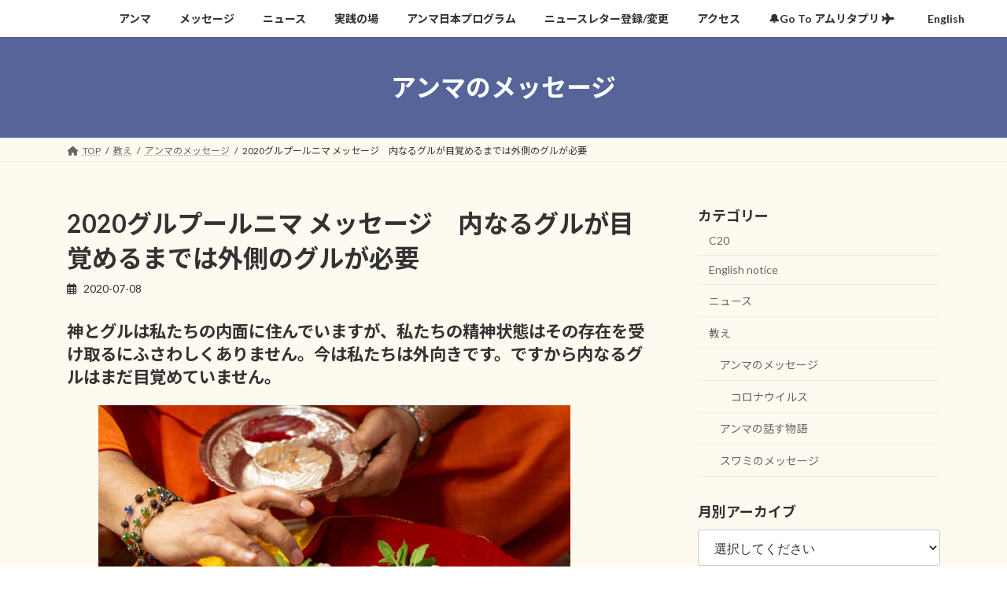

--- FILE ---
content_type: text/html; charset=UTF-8
request_url: https://macenter.jp/archives/2008
body_size: 19944
content:
<!DOCTYPE html>
<html lang="ja">
<head>
<meta charset="utf-8">
<meta http-equiv="X-UA-Compatible" content="IE=edge">
<meta name="viewport" content="width=device-width, initial-scale=1">

<title>2020グルプールニマ メッセージ　内なるグルが目覚めるまでは外側のグルが必要 | 日本MAセンター MA Center Japan</title>
<meta name='robots' content='max-image-preview:large' />
<link rel='dns-prefetch' href='//js.stripe.com' />
<link rel='dns-prefetch' href='//checkout.stripe.com' />
<link rel="alternate" type="application/rss+xml" title="日本MAセンター MA Center Japan &raquo; フィード" href="https://macenter.jp/feed" />
<link rel="alternate" type="application/rss+xml" title="日本MAセンター MA Center Japan &raquo; コメントフィード" href="https://macenter.jp/comments/feed" />
<link rel="alternate" title="oEmbed (JSON)" type="application/json+oembed" href="https://macenter.jp/wp-json/oembed/1.0/embed?url=https%3A%2F%2Fmacenter.jp%2Farchives%2F2008" />
<link rel="alternate" title="oEmbed (XML)" type="text/xml+oembed" href="https://macenter.jp/wp-json/oembed/1.0/embed?url=https%3A%2F%2Fmacenter.jp%2Farchives%2F2008&#038;format=xml" />
<meta name="description" content="神とグルは私たちの内面に住んでいますが、私たちの精神状態はその存在を受け取るにふさわしくありません。今は私たちは外向きです。ですから内なるグルはまだ目覚めていません。2020年7月5日　アムリタプリにてアンマのグルプールニマのメッセージよりグルプールニマと言う言葉は、グルを満月にたとえています。 満月の光は、夜起きている人たちの役に立ちます。「 満月」と言う言葉を聞いただけで、私たちは知らずに楽しくなります。なぜだか考えることもなく、月を見上げてその" /><style id='wp-img-auto-sizes-contain-inline-css' type='text/css'>
img:is([sizes=auto i],[sizes^="auto," i]){contain-intrinsic-size:3000px 1500px}
/*# sourceURL=wp-img-auto-sizes-contain-inline-css */
</style>
<link rel='stylesheet' id='vkExUnit_common_style-css' href='https://macenter.jp/wp/wp-content/plugins/vk-all-in-one-expansion-unit/assets/css/vkExUnit_style.css?ver=9.113.0.1' type='text/css' media='all' />
<style id='vkExUnit_common_style-inline-css' type='text/css'>
:root {--ver_page_top_button_url:url(https://macenter.jp/wp/wp-content/plugins/vk-all-in-one-expansion-unit/assets/images/to-top-btn-icon.svg);}@font-face {font-weight: normal;font-style: normal;font-family: "vk_sns";src: url("https://macenter.jp/wp/wp-content/plugins/vk-all-in-one-expansion-unit/inc/sns/icons/fonts/vk_sns.eot?-bq20cj");src: url("https://macenter.jp/wp/wp-content/plugins/vk-all-in-one-expansion-unit/inc/sns/icons/fonts/vk_sns.eot?#iefix-bq20cj") format("embedded-opentype"),url("https://macenter.jp/wp/wp-content/plugins/vk-all-in-one-expansion-unit/inc/sns/icons/fonts/vk_sns.woff?-bq20cj") format("woff"),url("https://macenter.jp/wp/wp-content/plugins/vk-all-in-one-expansion-unit/inc/sns/icons/fonts/vk_sns.ttf?-bq20cj") format("truetype"),url("https://macenter.jp/wp/wp-content/plugins/vk-all-in-one-expansion-unit/inc/sns/icons/fonts/vk_sns.svg?-bq20cj#vk_sns") format("svg");}
.veu_promotion-alert__content--text {border: 1px solid rgba(0,0,0,0.125);padding: 0.5em 1em;border-radius: var(--vk-size-radius);margin-bottom: var(--vk-margin-block-bottom);font-size: 0.875rem;}/* Alert Content部分に段落タグを入れた場合に最後の段落の余白を0にする */.veu_promotion-alert__content--text p:last-of-type{margin-bottom:0;margin-top: 0;}
/*# sourceURL=vkExUnit_common_style-inline-css */
</style>
<style id='wp-emoji-styles-inline-css' type='text/css'>

	img.wp-smiley, img.emoji {
		display: inline !important;
		border: none !important;
		box-shadow: none !important;
		height: 1em !important;
		width: 1em !important;
		margin: 0 0.07em !important;
		vertical-align: -0.1em !important;
		background: none !important;
		padding: 0 !important;
	}
/*# sourceURL=wp-emoji-styles-inline-css */
</style>
<link rel='stylesheet' id='wp-block-library-css' href='https://macenter.jp/wp/wp-includes/css/dist/block-library/style.min.css?ver=6.9' type='text/css' media='all' />
<style id='wp-block-library-inline-css' type='text/css'>
/* VK Color Palettes */:root{ --wp--preset--color--vk-color-primary:#56649a}/* --vk-color-primary is deprecated. */:root{ --vk-color-primary: var(--wp--preset--color--vk-color-primary);}:root{ --wp--preset--color--vk-color-primary-dark:#45507b}/* --vk-color-primary-dark is deprecated. */:root{ --vk-color-primary-dark: var(--wp--preset--color--vk-color-primary-dark);}:root{ --wp--preset--color--vk-color-primary-vivid:#5f6ea9}/* --vk-color-primary-vivid is deprecated. */:root{ --vk-color-primary-vivid: var(--wp--preset--color--vk-color-primary-vivid);}
/*# sourceURL=wp-block-library-inline-css */
</style>
<style id='classic-theme-styles-inline-css' type='text/css'>
/*! This file is auto-generated */
.wp-block-button__link{color:#fff;background-color:#32373c;border-radius:9999px;box-shadow:none;text-decoration:none;padding:calc(.667em + 2px) calc(1.333em + 2px);font-size:1.125em}.wp-block-file__button{background:#32373c;color:#fff;text-decoration:none}
/*# sourceURL=/wp-includes/css/classic-themes.min.css */
</style>
<style id='global-styles-inline-css' type='text/css'>
:root{--wp--preset--aspect-ratio--square: 1;--wp--preset--aspect-ratio--4-3: 4/3;--wp--preset--aspect-ratio--3-4: 3/4;--wp--preset--aspect-ratio--3-2: 3/2;--wp--preset--aspect-ratio--2-3: 2/3;--wp--preset--aspect-ratio--16-9: 16/9;--wp--preset--aspect-ratio--9-16: 9/16;--wp--preset--color--black: #000000;--wp--preset--color--cyan-bluish-gray: #abb8c3;--wp--preset--color--white: #ffffff;--wp--preset--color--pale-pink: #f78da7;--wp--preset--color--vivid-red: #cf2e2e;--wp--preset--color--luminous-vivid-orange: #ff6900;--wp--preset--color--luminous-vivid-amber: #fcb900;--wp--preset--color--light-green-cyan: #7bdcb5;--wp--preset--color--vivid-green-cyan: #00d084;--wp--preset--color--pale-cyan-blue: #8ed1fc;--wp--preset--color--vivid-cyan-blue: #0693e3;--wp--preset--color--vivid-purple: #9b51e0;--wp--preset--color--vk-color-primary: #56649a;--wp--preset--color--vk-color-primary-dark: #45507b;--wp--preset--color--vk-color-primary-vivid: #5f6ea9;--wp--preset--gradient--vivid-cyan-blue-to-vivid-purple: linear-gradient(135deg,rgba(6,147,227,1) 0%,rgb(155,81,224) 100%);--wp--preset--gradient--light-green-cyan-to-vivid-green-cyan: linear-gradient(135deg,rgb(122,220,180) 0%,rgb(0,208,130) 100%);--wp--preset--gradient--luminous-vivid-amber-to-luminous-vivid-orange: linear-gradient(135deg,rgba(252,185,0,1) 0%,rgba(255,105,0,1) 100%);--wp--preset--gradient--luminous-vivid-orange-to-vivid-red: linear-gradient(135deg,rgba(255,105,0,1) 0%,rgb(207,46,46) 100%);--wp--preset--gradient--very-light-gray-to-cyan-bluish-gray: linear-gradient(135deg,rgb(238,238,238) 0%,rgb(169,184,195) 100%);--wp--preset--gradient--cool-to-warm-spectrum: linear-gradient(135deg,rgb(74,234,220) 0%,rgb(151,120,209) 20%,rgb(207,42,186) 40%,rgb(238,44,130) 60%,rgb(251,105,98) 80%,rgb(254,248,76) 100%);--wp--preset--gradient--blush-light-purple: linear-gradient(135deg,rgb(255,206,236) 0%,rgb(152,150,240) 100%);--wp--preset--gradient--blush-bordeaux: linear-gradient(135deg,rgb(254,205,165) 0%,rgb(254,45,45) 50%,rgb(107,0,62) 100%);--wp--preset--gradient--luminous-dusk: linear-gradient(135deg,rgb(255,203,112) 0%,rgb(199,81,192) 50%,rgb(65,88,208) 100%);--wp--preset--gradient--pale-ocean: linear-gradient(135deg,rgb(255,245,203) 0%,rgb(182,227,212) 50%,rgb(51,167,181) 100%);--wp--preset--gradient--electric-grass: linear-gradient(135deg,rgb(202,248,128) 0%,rgb(113,206,126) 100%);--wp--preset--gradient--midnight: linear-gradient(135deg,rgb(2,3,129) 0%,rgb(40,116,252) 100%);--wp--preset--gradient--vivid-green-cyan-to-vivid-cyan-blue: linear-gradient(135deg,rgba(0,208,132,1) 0%,rgba(6,147,227,1) 100%);--wp--preset--font-size--small: 14px;--wp--preset--font-size--medium: 20px;--wp--preset--font-size--large: 24px;--wp--preset--font-size--x-large: 42px;--wp--preset--font-size--regular: 16px;--wp--preset--font-size--huge: 36px;--wp--preset--spacing--20: 0.44rem;--wp--preset--spacing--30: 0.67rem;--wp--preset--spacing--40: 1rem;--wp--preset--spacing--50: 1.5rem;--wp--preset--spacing--60: 2.25rem;--wp--preset--spacing--70: 3.38rem;--wp--preset--spacing--80: 5.06rem;--wp--preset--shadow--natural: 6px 6px 9px rgba(0, 0, 0, 0.2);--wp--preset--shadow--deep: 12px 12px 50px rgba(0, 0, 0, 0.4);--wp--preset--shadow--sharp: 6px 6px 0px rgba(0, 0, 0, 0.2);--wp--preset--shadow--outlined: 6px 6px 0px -3px rgb(255, 255, 255), 6px 6px rgb(0, 0, 0);--wp--preset--shadow--crisp: 6px 6px 0px rgb(0, 0, 0);}:where(.is-layout-flex){gap: 0.5em;}:where(.is-layout-grid){gap: 0.5em;}body .is-layout-flex{display: flex;}.is-layout-flex{flex-wrap: wrap;align-items: center;}.is-layout-flex > :is(*, div){margin: 0;}body .is-layout-grid{display: grid;}.is-layout-grid > :is(*, div){margin: 0;}:where(.wp-block-columns.is-layout-flex){gap: 2em;}:where(.wp-block-columns.is-layout-grid){gap: 2em;}:where(.wp-block-post-template.is-layout-flex){gap: 1.25em;}:where(.wp-block-post-template.is-layout-grid){gap: 1.25em;}.has-black-color{color: var(--wp--preset--color--black) !important;}.has-cyan-bluish-gray-color{color: var(--wp--preset--color--cyan-bluish-gray) !important;}.has-white-color{color: var(--wp--preset--color--white) !important;}.has-pale-pink-color{color: var(--wp--preset--color--pale-pink) !important;}.has-vivid-red-color{color: var(--wp--preset--color--vivid-red) !important;}.has-luminous-vivid-orange-color{color: var(--wp--preset--color--luminous-vivid-orange) !important;}.has-luminous-vivid-amber-color{color: var(--wp--preset--color--luminous-vivid-amber) !important;}.has-light-green-cyan-color{color: var(--wp--preset--color--light-green-cyan) !important;}.has-vivid-green-cyan-color{color: var(--wp--preset--color--vivid-green-cyan) !important;}.has-pale-cyan-blue-color{color: var(--wp--preset--color--pale-cyan-blue) !important;}.has-vivid-cyan-blue-color{color: var(--wp--preset--color--vivid-cyan-blue) !important;}.has-vivid-purple-color{color: var(--wp--preset--color--vivid-purple) !important;}.has-vk-color-primary-color{color: var(--wp--preset--color--vk-color-primary) !important;}.has-vk-color-primary-dark-color{color: var(--wp--preset--color--vk-color-primary-dark) !important;}.has-vk-color-primary-vivid-color{color: var(--wp--preset--color--vk-color-primary-vivid) !important;}.has-black-background-color{background-color: var(--wp--preset--color--black) !important;}.has-cyan-bluish-gray-background-color{background-color: var(--wp--preset--color--cyan-bluish-gray) !important;}.has-white-background-color{background-color: var(--wp--preset--color--white) !important;}.has-pale-pink-background-color{background-color: var(--wp--preset--color--pale-pink) !important;}.has-vivid-red-background-color{background-color: var(--wp--preset--color--vivid-red) !important;}.has-luminous-vivid-orange-background-color{background-color: var(--wp--preset--color--luminous-vivid-orange) !important;}.has-luminous-vivid-amber-background-color{background-color: var(--wp--preset--color--luminous-vivid-amber) !important;}.has-light-green-cyan-background-color{background-color: var(--wp--preset--color--light-green-cyan) !important;}.has-vivid-green-cyan-background-color{background-color: var(--wp--preset--color--vivid-green-cyan) !important;}.has-pale-cyan-blue-background-color{background-color: var(--wp--preset--color--pale-cyan-blue) !important;}.has-vivid-cyan-blue-background-color{background-color: var(--wp--preset--color--vivid-cyan-blue) !important;}.has-vivid-purple-background-color{background-color: var(--wp--preset--color--vivid-purple) !important;}.has-vk-color-primary-background-color{background-color: var(--wp--preset--color--vk-color-primary) !important;}.has-vk-color-primary-dark-background-color{background-color: var(--wp--preset--color--vk-color-primary-dark) !important;}.has-vk-color-primary-vivid-background-color{background-color: var(--wp--preset--color--vk-color-primary-vivid) !important;}.has-black-border-color{border-color: var(--wp--preset--color--black) !important;}.has-cyan-bluish-gray-border-color{border-color: var(--wp--preset--color--cyan-bluish-gray) !important;}.has-white-border-color{border-color: var(--wp--preset--color--white) !important;}.has-pale-pink-border-color{border-color: var(--wp--preset--color--pale-pink) !important;}.has-vivid-red-border-color{border-color: var(--wp--preset--color--vivid-red) !important;}.has-luminous-vivid-orange-border-color{border-color: var(--wp--preset--color--luminous-vivid-orange) !important;}.has-luminous-vivid-amber-border-color{border-color: var(--wp--preset--color--luminous-vivid-amber) !important;}.has-light-green-cyan-border-color{border-color: var(--wp--preset--color--light-green-cyan) !important;}.has-vivid-green-cyan-border-color{border-color: var(--wp--preset--color--vivid-green-cyan) !important;}.has-pale-cyan-blue-border-color{border-color: var(--wp--preset--color--pale-cyan-blue) !important;}.has-vivid-cyan-blue-border-color{border-color: var(--wp--preset--color--vivid-cyan-blue) !important;}.has-vivid-purple-border-color{border-color: var(--wp--preset--color--vivid-purple) !important;}.has-vk-color-primary-border-color{border-color: var(--wp--preset--color--vk-color-primary) !important;}.has-vk-color-primary-dark-border-color{border-color: var(--wp--preset--color--vk-color-primary-dark) !important;}.has-vk-color-primary-vivid-border-color{border-color: var(--wp--preset--color--vk-color-primary-vivid) !important;}.has-vivid-cyan-blue-to-vivid-purple-gradient-background{background: var(--wp--preset--gradient--vivid-cyan-blue-to-vivid-purple) !important;}.has-light-green-cyan-to-vivid-green-cyan-gradient-background{background: var(--wp--preset--gradient--light-green-cyan-to-vivid-green-cyan) !important;}.has-luminous-vivid-amber-to-luminous-vivid-orange-gradient-background{background: var(--wp--preset--gradient--luminous-vivid-amber-to-luminous-vivid-orange) !important;}.has-luminous-vivid-orange-to-vivid-red-gradient-background{background: var(--wp--preset--gradient--luminous-vivid-orange-to-vivid-red) !important;}.has-very-light-gray-to-cyan-bluish-gray-gradient-background{background: var(--wp--preset--gradient--very-light-gray-to-cyan-bluish-gray) !important;}.has-cool-to-warm-spectrum-gradient-background{background: var(--wp--preset--gradient--cool-to-warm-spectrum) !important;}.has-blush-light-purple-gradient-background{background: var(--wp--preset--gradient--blush-light-purple) !important;}.has-blush-bordeaux-gradient-background{background: var(--wp--preset--gradient--blush-bordeaux) !important;}.has-luminous-dusk-gradient-background{background: var(--wp--preset--gradient--luminous-dusk) !important;}.has-pale-ocean-gradient-background{background: var(--wp--preset--gradient--pale-ocean) !important;}.has-electric-grass-gradient-background{background: var(--wp--preset--gradient--electric-grass) !important;}.has-midnight-gradient-background{background: var(--wp--preset--gradient--midnight) !important;}.has-small-font-size{font-size: var(--wp--preset--font-size--small) !important;}.has-medium-font-size{font-size: var(--wp--preset--font-size--medium) !important;}.has-large-font-size{font-size: var(--wp--preset--font-size--large) !important;}.has-x-large-font-size{font-size: var(--wp--preset--font-size--x-large) !important;}
:where(.wp-block-post-template.is-layout-flex){gap: 1.25em;}:where(.wp-block-post-template.is-layout-grid){gap: 1.25em;}
:where(.wp-block-term-template.is-layout-flex){gap: 1.25em;}:where(.wp-block-term-template.is-layout-grid){gap: 1.25em;}
:where(.wp-block-columns.is-layout-flex){gap: 2em;}:where(.wp-block-columns.is-layout-grid){gap: 2em;}
:root :where(.wp-block-pullquote){font-size: 1.5em;line-height: 1.6;}
/*# sourceURL=global-styles-inline-css */
</style>
<link rel='stylesheet' id='contact-form-7-css' href='https://macenter.jp/wp/wp-content/plugins/contact-form-7/includes/css/styles.css?ver=6.1.4' type='text/css' media='all' />
<link rel='stylesheet' id='stripe-checkout-button-css' href='https://checkout.stripe.com/v3/checkout/button.css' type='text/css' media='all' />
<link rel='stylesheet' id='simpay-public-css' href='https://macenter.jp/wp/wp-content/plugins/stripe/includes/core/assets/css/simpay-public.min.css?ver=4.16.1' type='text/css' media='all' />
<link rel='stylesheet' id='whats-new-style-css' href='https://macenter.jp/wp/wp-content/plugins/whats-new-genarator/whats-new.css?ver=2.0.2' type='text/css' media='all' />
<link rel='stylesheet' id='vk-swiper-style-css' href='https://macenter.jp/wp/wp-content/plugins/vk-blocks/vendor/vektor-inc/vk-swiper/src/assets/css/swiper-bundle.min.css?ver=11.0.2' type='text/css' media='all' />
<link rel='stylesheet' id='lightning-common-style-css' href='https://macenter.jp/wp/wp-content/themes/lightning/_g3/assets/css/style.css?ver=15.32.2' type='text/css' media='all' />
<style id='lightning-common-style-inline-css' type='text/css'>
/* Lightning */:root {--vk-color-primary:#56649a;--vk-color-primary-dark:#45507b;--vk-color-primary-vivid:#5f6ea9;--g_nav_main_acc_icon_open_url:url(https://macenter.jp/wp/wp-content/themes/lightning/_g3/inc/vk-mobile-nav/package/images/vk-menu-acc-icon-open-black.svg);--g_nav_main_acc_icon_close_url: url(https://macenter.jp/wp/wp-content/themes/lightning/_g3/inc/vk-mobile-nav/package/images/vk-menu-close-black.svg);--g_nav_sub_acc_icon_open_url: url(https://macenter.jp/wp/wp-content/themes/lightning/_g3/inc/vk-mobile-nav/package/images/vk-menu-acc-icon-open-white.svg);--g_nav_sub_acc_icon_close_url: url(https://macenter.jp/wp/wp-content/themes/lightning/_g3/inc/vk-mobile-nav/package/images/vk-menu-close-white.svg);}
:root{--swiper-navigation-color: #fff;}
/* vk-mobile-nav */:root {--vk-mobile-nav-menu-btn-bg-src: url("https://macenter.jp/wp/wp-content/themes/lightning/_g3/inc/vk-mobile-nav/package/images/vk-menu-btn-black.svg");--vk-mobile-nav-menu-btn-close-bg-src: url("https://macenter.jp/wp/wp-content/themes/lightning/_g3/inc/vk-mobile-nav/package/images/vk-menu-close-black.svg");--vk-menu-acc-icon-open-black-bg-src: url("https://macenter.jp/wp/wp-content/themes/lightning/_g3/inc/vk-mobile-nav/package/images/vk-menu-acc-icon-open-black.svg");--vk-menu-acc-icon-open-white-bg-src: url("https://macenter.jp/wp/wp-content/themes/lightning/_g3/inc/vk-mobile-nav/package/images/vk-menu-acc-icon-open-white.svg");--vk-menu-acc-icon-close-black-bg-src: url("https://macenter.jp/wp/wp-content/themes/lightning/_g3/inc/vk-mobile-nav/package/images/vk-menu-close-black.svg");--vk-menu-acc-icon-close-white-bg-src: url("https://macenter.jp/wp/wp-content/themes/lightning/_g3/inc/vk-mobile-nav/package/images/vk-menu-close-white.svg");}
/*# sourceURL=lightning-common-style-inline-css */
</style>
<link rel='stylesheet' id='lightning-design-style-css' href='https://macenter.jp/wp/wp-content/themes/lightning/_g3/design-skin/origin3/css/style.css?ver=15.32.2' type='text/css' media='all' />
<style id='lightning-design-style-inline-css' type='text/css'>
.tagcloud a:before { font-family: "Font Awesome 5 Free";content: "\f02b";font-weight: bold; }
/*# sourceURL=lightning-design-style-inline-css */
</style>
<link rel='stylesheet' id='vk-blog-card-css' href='https://macenter.jp/wp/wp-content/themes/lightning/_g3/inc/vk-wp-oembed-blog-card/package/css/blog-card.css?ver=6.9' type='text/css' media='all' />
<link rel='stylesheet' id='vk-blocks-build-css-css' href='https://macenter.jp/wp/wp-content/plugins/vk-blocks/build/block-build.css?ver=1.115.2.1' type='text/css' media='all' />
<style id='vk-blocks-build-css-inline-css' type='text/css'>

	:root {
		--vk_image-mask-circle: url(https://macenter.jp/wp/wp-content/plugins/vk-blocks/inc/vk-blocks/images/circle.svg);
		--vk_image-mask-wave01: url(https://macenter.jp/wp/wp-content/plugins/vk-blocks/inc/vk-blocks/images/wave01.svg);
		--vk_image-mask-wave02: url(https://macenter.jp/wp/wp-content/plugins/vk-blocks/inc/vk-blocks/images/wave02.svg);
		--vk_image-mask-wave03: url(https://macenter.jp/wp/wp-content/plugins/vk-blocks/inc/vk-blocks/images/wave03.svg);
		--vk_image-mask-wave04: url(https://macenter.jp/wp/wp-content/plugins/vk-blocks/inc/vk-blocks/images/wave04.svg);
	}
	

	:root {

		--vk-balloon-border-width:1px;

		--vk-balloon-speech-offset:-12px;
	}
	

	:root {
		--vk_flow-arrow: url(https://macenter.jp/wp/wp-content/plugins/vk-blocks/inc/vk-blocks/images/arrow_bottom.svg);
	}
	
/*# sourceURL=vk-blocks-build-css-inline-css */
</style>
<link rel='stylesheet' id='lightning-theme-style-css' href='https://macenter.jp/wp/wp-content/themes/lightning-child-sample/style.css?ver=15.32.2' type='text/css' media='all' />
<link rel='stylesheet' id='vk-font-awesome-css' href='https://macenter.jp/wp/wp-content/themes/lightning/vendor/vektor-inc/font-awesome-versions/src/versions/6/css/all.min.css?ver=6.6.0' type='text/css' media='all' />
<script type="text/javascript" src="https://macenter.jp/wp/wp-includes/js/jquery/jquery.min.js?ver=3.7.1" id="jquery-core-js"></script>
<script type="text/javascript" src="https://macenter.jp/wp/wp-includes/js/jquery/jquery-migrate.min.js?ver=3.4.1" id="jquery-migrate-js"></script>
<link rel="https://api.w.org/" href="https://macenter.jp/wp-json/" /><link rel="alternate" title="JSON" type="application/json" href="https://macenter.jp/wp-json/wp/v2/posts/2008" /><link rel="EditURI" type="application/rsd+xml" title="RSD" href="https://macenter.jp/wp/xmlrpc.php?rsd" />
<meta name="generator" content="WordPress 6.9" />
<link rel="canonical" href="https://macenter.jp/archives/2008" />
<link rel='shortlink' href='https://macenter.jp/?p=2008' />
<meta name="viewport" content="width=device-width, minimum-scale=1" /><meta name="generator" content="Elementor 3.34.1; features: additional_custom_breakpoints; settings: css_print_method-external, google_font-enabled, font_display-auto">
			<style>
				.e-con.e-parent:nth-of-type(n+4):not(.e-lazyloaded):not(.e-no-lazyload),
				.e-con.e-parent:nth-of-type(n+4):not(.e-lazyloaded):not(.e-no-lazyload) * {
					background-image: none !important;
				}
				@media screen and (max-height: 1024px) {
					.e-con.e-parent:nth-of-type(n+3):not(.e-lazyloaded):not(.e-no-lazyload),
					.e-con.e-parent:nth-of-type(n+3):not(.e-lazyloaded):not(.e-no-lazyload) * {
						background-image: none !important;
					}
				}
				@media screen and (max-height: 640px) {
					.e-con.e-parent:nth-of-type(n+2):not(.e-lazyloaded):not(.e-no-lazyload),
					.e-con.e-parent:nth-of-type(n+2):not(.e-lazyloaded):not(.e-no-lazyload) * {
						background-image: none !important;
					}
				}
			</style>
			<style type="text/css" id="custom-background-css">
body.custom-background { background-color: #fffaf0; }
</style>
	<!-- [ VK All in One Expansion Unit OGP ] -->
<meta property="og:site_name" content="日本MAセンター MA Center Japan" />
<meta property="og:url" content="https://macenter.jp/archives/2008" />
<meta property="og:title" content="2020グルプールニマ メッセージ　内なるグルが目覚めるまでは外側のグルが必要 | 日本MAセンター MA Center Japan" />
<meta property="og:description" content="神とグルは私たちの内面に住んでいますが、私たちの精神状態はその存在を受け取るにふさわしくありません。今は私たちは外向きです。ですから内なるグルはまだ目覚めていません。2020年7月5日　アムリタプリにてアンマのグルプールニマのメッセージよりグルプールニマと言う言葉は、グルを満月にたとえています。 満月の光は、夜起きている人たちの役に立ちます。「 満月」と言う言葉を聞いただけで、私たちは知らずに楽しくなります。なぜだか考えることもなく、月を見上げてその" />
<meta property="og:type" content="article" />
<meta property="og:image" content="https://macenter.jp/wp/wp-content/uploads/2020/07/20poornima-5.jpg" />
<meta property="og:image:width" content="600" />
<meta property="og:image:height" content="400" />
<!-- [ / VK All in One Expansion Unit OGP ] -->
<!-- [ VK All in One Expansion Unit twitter card ] -->
<meta name="twitter:card" content="summary_large_image">
<meta name="twitter:description" content="神とグルは私たちの内面に住んでいますが、私たちの精神状態はその存在を受け取るにふさわしくありません。今は私たちは外向きです。ですから内なるグルはまだ目覚めていません。2020年7月5日　アムリタプリにてアンマのグルプールニマのメッセージよりグルプールニマと言う言葉は、グルを満月にたとえています。 満月の光は、夜起きている人たちの役に立ちます。「 満月」と言う言葉を聞いただけで、私たちは知らずに楽しくなります。なぜだか考えることもなく、月を見上げてその">
<meta name="twitter:title" content="2020グルプールニマ メッセージ　内なるグルが目覚めるまでは外側のグルが必要 | 日本MAセンター MA Center Japan">
<meta name="twitter:url" content="https://macenter.jp/archives/2008">
	<meta name="twitter:image" content="https://macenter.jp/wp/wp-content/uploads/2020/07/20poornima-5.jpg">
	<meta name="twitter:domain" content="macenter.jp">
	<!-- [ / VK All in One Expansion Unit twitter card ] -->
	<link rel="icon" href="https://macenter.jp/wp/wp-content/uploads/2017/03/cropped-logo-32x32.png" sizes="32x32" />
<link rel="icon" href="https://macenter.jp/wp/wp-content/uploads/2017/03/cropped-logo-192x192.png" sizes="192x192" />
<link rel="apple-touch-icon" href="https://macenter.jp/wp/wp-content/uploads/2017/03/cropped-logo-180x180.png" />
<meta name="msapplication-TileImage" content="https://macenter.jp/wp/wp-content/uploads/2017/03/cropped-logo-270x270.png" />
		<style type="text/css" id="wp-custom-css">
			.site-footer-copyright p:nth-child(2) {
    display: none;
}


    background-color: transparent;
    -webkit-animation: snow-animation {{animation_speed}}s linear infinite;
    -moz-animation: snow-animation {{animation_speed}}s linear infinite;
    -ms-animation: snow-animation {{animation_speed}}s linear infinite;
    animation: snow-animation {{animation_speed}}s linear infinite;
    top: 0px;
    left: 0px;
	pointer-events: none;
	position: absolute;
    width:100%;
    height:100%;
    z-index:0;
	background-image: url('{{uc_assets_url}}snow1.png'), url('{{uc_assets_url}}snow2.png');
}

/** Start Block Kit CSS: 135-3-c665d4805631b9a8bf464e65129b2f58 **/

.envato-block__preview{overflow: visible;}

/** End Block Kit CSS: 135-3-c665d4805631b9a8bf464e65129b2f58 **/


/**
 * すべての投稿タイプでページヘッダー上の著者情報を非表示にする CSS
 */
.entry-meta-item-author {
	display: none;
}

/**
 * すべての投稿タイプでページヘッダー上の最終更新日を非表示にする CSS
 */
.entry-meta-item-updated { display: none; }

.grecaptcha-badge { visibility: hidden; }		</style>
				<style type="text/css">/* VK CSS Customize */.vk-mobile-nav-menu-btn{right:5px;left:inherit;}.vk-mobile-nav-menu-btn{text-indent:2px;font-size:10px;padding-top:26px;overflow:visible;border:none;background-position:top;height:40px;}.vk-mobile-nav-menu-btn.menu-open{border:none;}.vk-mobile-nav{padding-top:50px;}@media (max-width:991px){.vk-menu-acc .acc-btn{border:none;background:var(--vk-menu-acc-icon-open-black-bg-src) right 50% no-repeat;width:100%;right:0;top:0;height:calc( 24px + 1.4em );background-size:30px;}.vk-menu-acc .acc-btn-close{background:var(--vk-menu-acc-icon-close-black-bg-src) right 50% no-repeat;background-size:30px;}}.next-prev-prev.card-horizontal .card-body{padding-left:5.0rem;}.next-prev-next.card-horizontal .card-body{padding-right:5.0rem;}/* End VK CSS Customize */</style>
			<!-- [ VK All in One Expansion Unit Article Structure Data ] --><script type="application/ld+json">{"@context":"https://schema.org/","@type":"Article","headline":"2020グルプールニマ メッセージ　内なるグルが目覚めるまでは外側のグルが必要","image":"https://macenter.jp/wp/wp-content/uploads/2020/07/20poornima-5-200x200.jpg","datePublished":"2020-07-08T23:24:22+09:00","dateModified":"2025-02-27T13:18:40+09:00","author":{"@type":"organization","name":"macenter","url":"https://macenter.jp/","sameAs":""}}</script><!-- [ / VK All in One Expansion Unit Article Structure Data ] --></head>
<body class="wp-singular post-template-default single single-post postid-2008 single-format-standard custom-background wp-embed-responsive wp-theme-lightning wp-child-theme-lightning-child-sample vk-blocks sidebar-fix sidebar-fix-priority-top device-pc fa_v6_css post-name-2020%e3%82%b0%e3%83%ab%e3%83%97%e3%83%bc%e3%83%ab%e3%83%8b%e3%83%9e%e3%80%80%e3%83%a1%e3%83%83%e3%82%bb%e3%83%bc%e3%82%b8%e3%80%80%e5%86%85%e3%81%aa%e3%82%8b%e3%82%b0%e3%83%ab%e3%81%8c%e7%9b%ae category-amma-message post-type-post elementor-default elementor-kit-8777">
<a class="skip-link screen-reader-text" href="#main">コンテンツへスキップ</a>
<a class="skip-link screen-reader-text" href="#vk-mobile-nav">ナビゲーションに移動</a>

<header id="site-header" class="site-header site-header--layout--nav-float">
		<div id="site-header-container" class="site-header-container container">

				<div class="site-header-logo">
		<a href="https://macenter.jp/">
			<span><img src="https://macenter.jp/wp/wp-content/uploads/2022/02/logo_macenter.png" alt="日本MAセンター MA Center Japan" /></span>
		</a>
		</div>

		
		<nav id="global-nav" class="global-nav global-nav--layout--float-right"><ul id="menu-%e3%83%98%e3%83%83%e3%83%80%e3%83%bc%e3%83%a1%e3%83%8b%e3%83%a5%e3%83%bc" class="menu vk-menu-acc global-nav-list nav"><li id="menu-item-33" class="menu-item menu-item-type-post_type menu-item-object-page"><a href="https://macenter.jp/amma"><strong class="global-nav-name">アンマ</strong></a></li>
<li id="menu-item-8834" class="menu-item menu-item-type-taxonomy menu-item-object-category current-post-ancestor menu-item-has-children"><a href="https://macenter.jp/archives/category/teachings"><strong class="global-nav-name">メッセージ</strong></a>
<ul class="sub-menu">
	<li id="menu-item-8835" class="menu-item menu-item-type-taxonomy menu-item-object-category current-post-ancestor current-menu-parent current-post-parent menu-item-has-children"><a href="https://macenter.jp/archives/category/teachings/amma-message">アンマのメッセージ</a>
	<ul class="sub-menu">
		<li id="menu-item-8836" class="menu-item menu-item-type-taxonomy menu-item-object-category"><a href="https://macenter.jp/archives/category/teachings/amma-message/covid">コロナウイルス</a></li>
	</ul>
</li>
	<li id="menu-item-8837" class="menu-item menu-item-type-taxonomy menu-item-object-category"><a href="https://macenter.jp/archives/category/teachings/stories">アンマの話す物語</a></li>
	<li id="menu-item-8838" class="menu-item menu-item-type-taxonomy menu-item-object-category"><a href="https://macenter.jp/archives/category/teachings/swami-message">スワミのメッセージ</a></li>
</ul>
</li>
<li id="menu-item-11746" class="menu-item menu-item-type-taxonomy menu-item-object-category menu-item-has-children"><a href="https://macenter.jp/archives/category/news"><strong class="global-nav-name">ニュース</strong></a>
<ul class="sub-menu">
	<li id="menu-item-11747" class="menu-item menu-item-type-taxonomy menu-item-object-category"><a href="https://macenter.jp/archives/category/news">ニュース</a></li>
	<li id="menu-item-11748" class="menu-item menu-item-type-custom menu-item-object-custom"><a href="https://macenter.jp/archives/news">2022年まで</a></li>
</ul>
</li>
<li id="menu-item-31" class="menu-item menu-item-type-post_type menu-item-object-page menu-item-has-children"><a href="https://macenter.jp/about"><strong class="global-nav-name">実践の場</strong></a>
<ul class="sub-menu">
	<li id="menu-item-13668" class="menu-item menu-item-type-post_type menu-item-object-page"><a href="https://macenter.jp/about">実践の場＆日本MAセンターの活動</a></li>
	<li id="menu-item-13669" class="menu-item menu-item-type-post_type menu-item-object-page menu-item-has-children"><a href="https://macenter.jp/satsang">サットサンガ</a>
	<ul class="sub-menu">
		<li id="menu-item-10829" class="menu-item menu-item-type-post_type menu-item-object-page"><a href="https://macenter.jp/satsang/onlinesatsang">日本MAセンターでのサットサンガ</a></li>
	</ul>
</li>
	<li id="menu-item-10833" class="menu-item menu-item-type-post_type menu-item-object-page"><a href="https://macenter.jp/swamiji">スワミジクラス</a></li>
	<li id="menu-item-10832" class="menu-item menu-item-type-post_type menu-item-object-page"><a href="https://macenter.jp/shantaswami">スワミ・シャンタアムリターナンダ・プリ</a></li>
	<li id="menu-item-10828" class="menu-item menu-item-type-post_type menu-item-object-page"><a href="https://macenter.jp/iam">IAM（アイアム）瞑想</a></li>
	<li id="menu-item-10830" class="menu-item menu-item-type-post_type menu-item-object-page"><a href="https://macenter.jp/satsang/whiteflower">世界平和のためのホワイトフラワー瞑想</a></li>
	<li id="menu-item-10834" class="menu-item menu-item-type-post_type menu-item-object-page"><a href="https://macenter.jp/pujahoma/japanpuja">ジャパン・プージャ</a></li>
	<li id="menu-item-10831" class="menu-item menu-item-type-post_type menu-item-object-page"><a href="https://macenter.jp/greenfriends">グリーンフレンズ</a></li>
	<li id="menu-item-10835" class="menu-item menu-item-type-post_type menu-item-object-page"><a href="https://macenter.jp/selflessservice">人道的な活動</a></li>
</ul>
</li>
<li id="menu-item-13918" class="menu-item menu-item-type-custom menu-item-object-custom"><a href="https://macenter.jp/ammajapantour/"><strong class="global-nav-name">アンマ日本プログラム</strong></a></li>
<li id="menu-item-8839" class="menu-item menu-item-type-post_type menu-item-object-page"><a href="https://macenter.jp/newsletter"><strong class="global-nav-name">ニュースレター登録/変更</strong></a></li>
<li id="menu-item-32" class="menu-item menu-item-type-post_type menu-item-object-page"><a href="https://macenter.jp/about/access"><strong class="global-nav-name">アクセス</strong></a></li>
<li id="menu-item-12168" class="menu-item menu-item-type-post_type menu-item-object-page"><a href="https://macenter.jp/gotoamritapuri"><strong class="global-nav-name">🔔Go To アムリタプリ <i class="fas fa-plane"></i></strong></a></li>
<li id="menu-item-85" class="menu-item menu-item-type-post_type menu-item-object-page"><a href="https://macenter.jp/english"><strong class="global-nav-name">English</strong></a></li>
</ul></nav>	</div>
	</header>



	<div class="page-header"><div class="page-header-inner container">
<div class="page-header-title">アンマのメッセージ</div></div></div><!-- [ /.page-header ] -->

	<!-- [ #breadcrumb ] --><div id="breadcrumb" class="breadcrumb"><div class="container"><ol class="breadcrumb-list" itemscope itemtype="https://schema.org/BreadcrumbList"><li class="breadcrumb-list__item breadcrumb-list__item--home" itemprop="itemListElement" itemscope itemtype="http://schema.org/ListItem"><a href="https://macenter.jp" itemprop="item"><i class="fas fa-fw fa-home"></i><span itemprop="name">TOP</span></a><meta itemprop="position" content="1" /></li><li class="breadcrumb-list__item" itemprop="itemListElement" itemscope itemtype="http://schema.org/ListItem"><a href="https://macenter.jp/archives/category/teachings" itemprop="item"><span itemprop="name">教え</span></a><meta itemprop="position" content="2" /></li><li class="breadcrumb-list__item" itemprop="itemListElement" itemscope itemtype="http://schema.org/ListItem"><a href="https://macenter.jp/archives/category/teachings/amma-message" itemprop="item"><span itemprop="name">アンマのメッセージ</span></a><meta itemprop="position" content="3" /></li><li class="breadcrumb-list__item" itemprop="itemListElement" itemscope itemtype="http://schema.org/ListItem"><span itemprop="name">2020グルプールニマ メッセージ　内なるグルが目覚めるまでは外側のグルが必要</span><meta itemprop="position" content="4" /></li></ol></div></div><!-- [ /#breadcrumb ] -->


<div class="site-body">
		<div class="site-body-container container">

		<div class="main-section main-section--col--two" id="main" role="main">
			
			<article id="post-2008" class="entry entry-full post-2008 post type-post status-publish format-standard has-post-thumbnail hentry category-amma-message">

	
	
		<header class="entry-header">
			<h1 class="entry-title">
									2020グルプールニマ メッセージ　内なるグルが目覚めるまでは外側のグルが必要							</h1>
			<div class="entry-meta"><span class="entry-meta-item entry-meta-item-date">
			<i class="far fa-calendar-alt"></i>
			<span class="published">2020-07-08</span>
			</span><span class="entry-meta-item entry-meta-item-updated">
			<i class="fas fa-history"></i>
			<span class="screen-reader-text">最終更新日時 : </span>
			<span class="updated">2025-02-27</span>
			</span><span class="entry-meta-item entry-meta-item-author">
				<span class="vcard author"><span class="entry-meta-item-author-image"><img alt='' src='https://secure.gravatar.com/avatar/136f76fd5cff64186e122f4f9a662fb1ff06f6cf87ec59938701e94434e7e29b?s=30&#038;d=mm&#038;r=g' class='avatar avatar-30 photo' height='30' width='30' /></span><span class="fn">macenter</span></span></span></div>		</header>

	
	
	<div class="entry-body">
				
<h4 class="wp-block-heading">神とグルは私たちの内面に住んでいますが、私たちの精神状態はその存在を受け取るにふさわしくありません。今は私たちは外向きです。ですから内なるグルはまだ目覚めていません。</h4>



<figure class="wp-block-image size-large"><img fetchpriority="high" decoding="async" width="600" height="400" src="https://macenter.jp/wp/wp-content/uploads/2020/07/20poornima-5.jpg" alt="" class="wp-image-2010" srcset="https://macenter.jp/wp/wp-content/uploads/2020/07/20poornima-5.jpg 600w, https://macenter.jp/wp/wp-content/uploads/2020/07/20poornima-5-300x200.jpg 300w" sizes="(max-width: 600px) 100vw, 600px" /></figure>



<p>2020年7月5日　アムリタプリにて<br>アンマのグルプールニマのメッセージより</p>



<p>グルプールニマと言う言葉は、グルを満月にたとえています。 満月の光は、夜起きている人たちの役に立ちます。「 満月」と言う言葉を聞いただけで、私たちは知らずに楽しくなります。なぜだか考えることもなく、月を見上げてその光を楽しみます。すべてを忘れて踊りだしてしまうかもしれません。 暗い夜に光を見ると、喉の渇いた人が水で喉を潤すのと同じような安心を体験します。満月の時には、海は満潮となります。満月は私たちの心を惹きつけて引き上げる何かを持っています。 論理的にはあるいは科学的は何か他に説明があるのかもしれませんが、理由が何であれ、輝く月の光が誰にでも喜びを与えるのです。グルもまたそのようなものです。覚りを開いた霊性の師は世界中に吉祥を祝福します。グルと関わることはすべて、善と栄光のみをもたらします。</p>



<figure class="wp-block-embed is-type-video is-provider-youtube wp-block-embed-youtube wp-embed-aspect-16-9 wp-has-aspect-ratio"><div class="wp-block-embed__wrapper">
<iframe title="Until the inner Guru awakens, one needs an external Guru - Mata Amritanandamayi Devi" width="1140" height="641" src="https://www.youtube.com/embed/X2twv7dFaYE?start=3&feature=oembed" frameborder="0" allow="accelerometer; autoplay; clipboard-write; encrypted-media; gyroscope; picture-in-picture" allowfullscreen></iframe>
</div></figure>



<p>日が昇るとき暗闇は消えていきます。同じように、いろいろな科目を教える先生たちは、私たちの内の無知の闇を取り去ります。しかし他のどの科学よりも偉大で高貴な科学があります。それは、『アートマ ヴィディヤ』、つまり『真の自己』についての科学です。それが、聖典『バガヴァッド・ギーター』でクリシュナ神が、様々な科学がある中でこの科学が私である、と言った科学なのです。</p>



<p>この物質世界に関するあらゆる知識は二元論に基づいたものです。しかし霊性は、私たち一人ひとりの内にある『自己』として輝く真理を、明らかにする科学です。サットグルとはこの非二元論の知識に向かって私たちを導く人なのです。</p>



<figure class="wp-block-image size-large"><img decoding="async" width="400" height="600" src="https://macenter.jp/wp/wp-content/uploads/2020/07/20poornima-6.jpg" alt="" class="wp-image-2011" srcset="https://macenter.jp/wp/wp-content/uploads/2020/07/20poornima-6.jpg 400w, https://macenter.jp/wp/wp-content/uploads/2020/07/20poornima-6-200x300.jpg 200w" sizes="(max-width: 400px) 100vw, 400px" /></figure>



<p>弟子はサットグルに対して常にそして毎日、尊敬と帰依を守らねばなりません。しかしマハーリシ ヴェーダ ヴィヤーサの誕生日は、グルプールニマ、つまり、グルに対するこの尊敬を祝う特別な日として守られてきました。</p>



<p>「神やグルは私たち一人ひとりの内に住んでいる。それならば、外側のグルがなぜ必要なのか?」と言う人達もいます。</p>



<p>神とグルは私たちの中におられますが、私たちの精神状態はその存在を受け取れる状態ではありません。今は私たちは外向きですから内なるグルはまだ目覚めていません。内なるグルが目覚めるまでは、霊性を求める人には外側のグルの導きが疑いなく必要なのです。</p>



<figure class="wp-block-image size-large"><img decoding="async" width="600" height="400" src="https://macenter.jp/wp/wp-content/uploads/2020/07/20poornima-4.jpg" alt="" class="wp-image-2012" srcset="https://macenter.jp/wp/wp-content/uploads/2020/07/20poornima-4.jpg 600w, https://macenter.jp/wp/wp-content/uploads/2020/07/20poornima-4-300x200.jpg 300w" sizes="(max-width: 600px) 100vw, 600px" /><figcaption><strong>パドゥカ　プージャ</strong></figcaption></figure>



<p>今は弟子は肉体を自分だと思っていていますが、自分の肉体意識を超えて自分は『真の自己』であるという覚りに上昇したいと望んでいます。サットグルは、弟子から無知の暗闇を取り除くお方です。グルはオイルランプの輝く光のようなものです。弟子の内面の暗闇が取り除かれるためには、その人の内面のランプに光がともされなければなりません。そこにグルのランプが必要なのです。私たちが必要な努力を払えば、神の恩寵の扉が確実に開くことでしょう。私の子供たちに、その恩寵を受け取るための力と祝福がありますように。その恩寵が、すべての人を祝福しますように。</p>
			</div>

	
	
	
	
		
				<div class="entry-footer">

					<div class="entry-meta-data-list entry-meta-data-list--category"><dl><dt>カテゴリー</dt><dd><a href="https://macenter.jp/archives/category/teachings/amma-message">アンマのメッセージ</a></dd></dl></div>									</div><!-- [ /.entry-footer ] -->

		
	
</article><!-- [ /#post-2008 ] -->

	
		
		
		
		
	


<div class="vk_posts next-prev">

	<div id="post-1962" class="vk_post vk_post-postType-post card card-post card-horizontal vk_post-col-xs-12 vk_post-col-sm-12 vk_post-col-md-6 next-prev-prev post-1962 post type-post status-publish format-standard hentry category-amma-message category-covid tag-38"><div class="card-horizontal-inner-row"><div class="vk_post_body card-body"><span class="vk_post_imgOuter_singleTermLabel">前の記事</span><h5 class="vk_post_title card-title"><a href="https://macenter.jp/archives/1962">アンマの感染拡大についての最近のお話Part 7 (動画のみ）</a></h5><div class="vk_post_date card-date published">2020-06-11</div></div><!-- [ /.card-body ] --></div><!-- [ /.row ] --></div><!-- [ /.card ] -->
	<div id="post-2021" class="vk_post vk_post-postType-post card card-post card-horizontal vk_post-col-xs-12 vk_post-col-sm-12 vk_post-col-md-6 next-prev-next post-2021 post type-post status-publish format-standard has-post-thumbnail hentry category-amma-message category-covid tag-38"><div class="card-horizontal-inner-row"><div class="vk_post_body card-body"><span class="vk_post_imgOuter_singleTermLabel">次の記事</span><h5 class="vk_post_title card-title"><a href="https://macenter.jp/archives/2021">2020グルプールニマ・プログラム　あなたはアンマのハートの中にいる。アンマもまたあなたのハートの内にいる</a></h5><div class="vk_post_date card-date published">2020-07-11</div></div><!-- [ /.card-body ] --></div><!-- [ /.row ] --></div><!-- [ /.card ] -->
	</div>
	
					</div><!-- [ /.main-section ] -->

		<div class="sub-section sub-section--col--two">
		<aside class="widget widget_wp_widget_vk_taxonomy_list" id="wp_widget_vk_taxonomy_list-2">		<div class="sideWidget widget_taxonomies widget_nav_menu">
			<h4 class="widget-title sub-section-title">カテゴリー</h4>			<ul class="localNavi">

					<li class="cat-item cat-item-35"><a href="https://macenter.jp/archives/category/c20">C20</a>
</li>
	<li class="cat-item cat-item-7"><a href="https://macenter.jp/archives/category/english-notice">English notice</a>
</li>
	<li class="cat-item cat-item-34"><a href="https://macenter.jp/archives/category/news">ニュース</a>
</li>
	<li class="cat-item cat-item-20"><a href="https://macenter.jp/archives/category/teachings">教え</a>
<ul class='children'>
	<li class="cat-item cat-item-8"><a href="https://macenter.jp/archives/category/teachings/amma-message">アンマのメッセージ</a>
	<ul class='children'>
	<li class="cat-item cat-item-21"><a href="https://macenter.jp/archives/category/teachings/amma-message/covid">コロナウイルス</a>
</li>
	</ul>
</li>
	<li class="cat-item cat-item-22"><a href="https://macenter.jp/archives/category/teachings/stories">アンマの話す物語</a>
</li>
	<li class="cat-item cat-item-11"><a href="https://macenter.jp/archives/category/teachings/swami-message">スワミのメッセージ</a>
</li>
</ul>
</li>
			</ul>
		</div>
		</aside>					<aside class="widget widget_wp_widget_vk_archive_list" id="wp_widget_vk_archive_list-3">			<div class="sideWidget widget_archive">
				<h4 class="widget-title sub-section-title">月別アーカイブ</h4>									<select class="localNavi" name="archive-dropdown" onChange='document.location.href=this.options[this.selectedIndex].value;'>
						<option value="" >選択してください</option>
							<option value='https://macenter.jp/archives/date/2026/01'> 2026年1月 </option>
	<option value='https://macenter.jp/archives/date/2025/12'> 2025年12月 </option>
	<option value='https://macenter.jp/archives/date/2025/11'> 2025年11月 </option>
	<option value='https://macenter.jp/archives/date/2025/10'> 2025年10月 </option>
	<option value='https://macenter.jp/archives/date/2025/09'> 2025年9月 </option>
	<option value='https://macenter.jp/archives/date/2025/08'> 2025年8月 </option>
	<option value='https://macenter.jp/archives/date/2025/07'> 2025年7月 </option>
	<option value='https://macenter.jp/archives/date/2025/06'> 2025年6月 </option>
	<option value='https://macenter.jp/archives/date/2025/05'> 2025年5月 </option>
	<option value='https://macenter.jp/archives/date/2025/04'> 2025年4月 </option>
	<option value='https://macenter.jp/archives/date/2025/03'> 2025年3月 </option>
	<option value='https://macenter.jp/archives/date/2025/02'> 2025年2月 </option>
	<option value='https://macenter.jp/archives/date/2025/01'> 2025年1月 </option>
	<option value='https://macenter.jp/archives/date/2024/12'> 2024年12月 </option>
	<option value='https://macenter.jp/archives/date/2024/11'> 2024年11月 </option>
	<option value='https://macenter.jp/archives/date/2024/10'> 2024年10月 </option>
	<option value='https://macenter.jp/archives/date/2024/09'> 2024年9月 </option>
	<option value='https://macenter.jp/archives/date/2024/08'> 2024年8月 </option>
	<option value='https://macenter.jp/archives/date/2024/07'> 2024年7月 </option>
	<option value='https://macenter.jp/archives/date/2024/06'> 2024年6月 </option>
	<option value='https://macenter.jp/archives/date/2024/05'> 2024年5月 </option>
	<option value='https://macenter.jp/archives/date/2024/04'> 2024年4月 </option>
	<option value='https://macenter.jp/archives/date/2024/02'> 2024年2月 </option>
	<option value='https://macenter.jp/archives/date/2024/01'> 2024年1月 </option>
	<option value='https://macenter.jp/archives/date/2023/12'> 2023年12月 </option>
	<option value='https://macenter.jp/archives/date/2023/11'> 2023年11月 </option>
	<option value='https://macenter.jp/archives/date/2023/10'> 2023年10月 </option>
	<option value='https://macenter.jp/archives/date/2023/09'> 2023年9月 </option>
	<option value='https://macenter.jp/archives/date/2023/08'> 2023年8月 </option>
	<option value='https://macenter.jp/archives/date/2023/07'> 2023年7月 </option>
	<option value='https://macenter.jp/archives/date/2023/06'> 2023年6月 </option>
	<option value='https://macenter.jp/archives/date/2023/05'> 2023年5月 </option>
	<option value='https://macenter.jp/archives/date/2023/04'> 2023年4月 </option>
	<option value='https://macenter.jp/archives/date/2023/03'> 2023年3月 </option>
	<option value='https://macenter.jp/archives/date/2023/01'> 2023年1月 </option>
	<option value='https://macenter.jp/archives/date/2022/10'> 2022年10月 </option>
	<option value='https://macenter.jp/archives/date/2022/03'> 2022年3月 </option>
	<option value='https://macenter.jp/archives/date/2022/01'> 2022年1月 </option>
	<option value='https://macenter.jp/archives/date/2021/10'> 2021年10月 </option>
	<option value='https://macenter.jp/archives/date/2021/09'> 2021年9月 </option>
	<option value='https://macenter.jp/archives/date/2021/07'> 2021年7月 </option>
	<option value='https://macenter.jp/archives/date/2021/01'> 2021年1月 </option>
	<option value='https://macenter.jp/archives/date/2020/09'> 2020年9月 </option>
	<option value='https://macenter.jp/archives/date/2020/07'> 2020年7月 </option>
	<option value='https://macenter.jp/archives/date/2020/06'> 2020年6月 </option>
	<option value='https://macenter.jp/archives/date/2020/05'> 2020年5月 </option>
	<option value='https://macenter.jp/archives/date/2020/04'> 2020年4月 </option>
	<option value='https://macenter.jp/archives/date/2020/03'> 2020年3月 </option>
	<option value='https://macenter.jp/archives/date/2020/01'> 2020年1月 </option>
	<option value='https://macenter.jp/archives/date/2019/10'> 2019年10月 </option>
	<option value='https://macenter.jp/archives/date/2019/01'> 2019年1月 </option>
	<option value='https://macenter.jp/archives/date/2018/09'> 2018年9月 </option>
	<option value='https://macenter.jp/archives/date/2018/07'> 2018年7月 </option>
	<option value='https://macenter.jp/archives/date/2018/01'> 2018年1月 </option>
	<option value='https://macenter.jp/archives/date/2017/11'> 2017年11月 </option>
					</select>
				
			</div>
			</aside>			<aside class="widget widget_tag_cloud" id="tag_cloud-2"><h4 class="widget-title sub-section-title">タグ</h4><div class="tagcloud"><a href="https://macenter.jp/archives/tag/apac" class="tag-cloud-link tag-link-47 tag-link-position-1" style="font-size: 8pt;" aria-label="APAC (1個の項目)">APAC</a>
<a href="https://macenter.jp/archives/tag/c20" class="tag-cloud-link tag-link-36 tag-link-position-2" style="font-size: 13.41935483871pt;" aria-label="C20 (5個の項目)">C20</a>
<a href="https://macenter.jp/archives/tag/onemillionlights" class="tag-cloud-link tag-link-37 tag-link-position-3" style="font-size: 8pt;" aria-label="OneMillionLights (1個の項目)">OneMillionLights</a>
<a href="https://macenter.jp/archives/tag/youarethelight" class="tag-cloud-link tag-link-32 tag-link-position-4" style="font-size: 8pt;" aria-label="YouAreTheLight (1個の項目)">YouAreTheLight</a>
<a href="https://macenter.jp/archives/tag/%e3%82%b0%e3%83%aa%e3%83%bc%e3%83%b3%e3%83%95%e3%83%ac%e3%83%b3%e3%82%ba" class="tag-cloud-link tag-link-49 tag-link-position-5" style="font-size: 8pt;" aria-label="グリーンフレンズ (1個の項目)">グリーンフレンズ</a>
<a href="https://macenter.jp/archives/tag/%e3%82%b3%e3%83%ad%e3%83%8a%e3%82%a6%e3%82%a4%e3%83%ab%e3%82%b9" class="tag-cloud-link tag-link-38 tag-link-position-6" style="font-size: 19.064516129032pt;" aria-label="コロナウイルス (18個の項目)">コロナウイルス</a>
<a href="https://macenter.jp/archives/tag/%e3%82%b9%e3%83%af%e3%83%9f%e3%82%b8" class="tag-cloud-link tag-link-40 tag-link-position-7" style="font-size: 18.5pt;" aria-label="スワミジ (16個の項目)">スワミジ</a>
<a href="https://macenter.jp/archives/tag/%e3%82%b9%e3%83%af%e3%83%9f%e3%82%b82025%e5%a4%8f" class="tag-cloud-link tag-link-50 tag-link-position-8" style="font-size: 10.032258064516pt;" aria-label="スワミジ2025夏 (2個の項目)">スワミジ2025夏</a>
<a href="https://macenter.jp/archives/tag/%e3%82%b9%e3%83%af%e3%83%9f%e3%83%bb%e3%82%b7%e3%83%a3%e3%83%b3%e3%82%bf%e3%82%a2%e3%83%a0%e3%83%aa%e3%82%bf%e3%83%8a%e3%83%b3%e3%83%80%e3%82%b8" class="tag-cloud-link tag-link-45 tag-link-position-9" style="font-size: 13.41935483871pt;" aria-label="スワミ・シャンタアムリタナンダジ (5個の項目)">スワミ・シャンタアムリタナンダジ</a>
<a href="https://macenter.jp/archives/tag/%e3%83%aa%e3%83%88%e3%83%aa%e3%83%bc%e3%83%88" class="tag-cloud-link tag-link-48 tag-link-position-10" style="font-size: 8pt;" aria-label="リトリート (1個の項目)">リトリート</a>
<a href="https://macenter.jp/archives/tag/%e6%9d%a5%e6%97%a5" class="tag-cloud-link tag-link-41 tag-link-position-11" style="font-size: 22pt;" aria-label="来日 (34個の項目)">来日</a></div>
</aside> </div><!-- [ /.sub-section ] -->

	</div><!-- [ /.site-body-container ] -->

	
</div><!-- [ /.site-body ] -->


<footer class="site-footer">

		
				<div class="container site-footer-content">
					<div class="row">
				<div class="col-lg-12"><aside class="widget widget_block" id="block-2">
<div class="wp-block-columns is-layout-flex wp-container-core-columns-is-layout-9d6595d7 wp-block-columns-is-layout-flex">
<div class="wp-block-column is-layout-flow wp-block-column-is-layout-flow"><div class="widget widget_wp_widget_vkexunit_profile">
<div class="veu_profile">
<div class="profile" >
		<p class="profile_text">日本MAセンター<br />
〒206-0804<br />
東京都稲城市百村1620-1<br />
<i class="fas fa-phone-square-alt" aria-hidden="true"></i> 042-370-4448<br />
<i class="fas fa-envelope" aria-hidden="true"></i> info@macenter.jp<br />
<i class="fas fa-globe" aria-hidden="true"></i> https://macenter.jp/</p>

			<ul class="sns_btns">
			<li class="facebook_btn"><a href="https://www.facebook.com/macenterjapan/" target="_blank" class="bg_fill"><i class="fa-solid fa-brands fa-facebook icon" aria-hidden="true"></i></a></li><li class="twitter_btn"><a href="https://twitter.com/MACenterJapan" target="_blank" class="bg_fill"><i class="fa-brands fa-x-twitter icon" aria-hidden="true"></i></a></li><li class="youtube_btn"><a href="https://www.youtube.com/c/MACenterJapan" target="_blank" class="bg_fill"><i class="fa-brands fa-youtube icon" aria-hidden="true"></i></a></li><li class="instagram_btn"><a href="https://www.instagram.com/macenter.japan" target="_blank" class="bg_fill"><i class="fa-brands fa-instagram icon" aria-hidden="true"></i></a></li></ul>

</div>
<!-- / .site-profile -->
</div>
		</div>


<p><a href="https://macenter.jp/privacypolicy">個人情報保護方針</a></p>
</div>



<div class="wp-block-column is-layout-flow wp-block-column-is-layout-flow"><div class="widget widget_nav_menu"><div class="menu-%e3%82%b5%e3%82%a4%e3%83%88%e3%83%9e%e3%83%83%e3%83%97-_1-container"><ul id="menu-%e3%82%b5%e3%82%a4%e3%83%88%e3%83%9e%e3%83%83%e3%83%97-_1" class="menu"><li id="menu-item-11749" class="menu-item menu-item-type-post_type menu-item-object-page menu-item-11749"><a href="https://macenter.jp/amma"><i class="fas fa-heart-circle" aria-hidden="true"> アンマ  </i></a></li>
<li id="menu-item-8840" class="menu-item menu-item-type-taxonomy menu-item-object-category current-post-ancestor menu-item-has-children menu-item-8840"><a href="https://macenter.jp/archives/category/teachings"><i class="fas fa-hand-holding-heart" aria-hidden="true"> メッセージ </i></a>
<ul class="sub-menu">
	<li id="menu-item-8841" class="menu-item menu-item-type-taxonomy menu-item-object-category current-post-ancestor current-menu-parent current-post-parent menu-item-has-children menu-item-8841"><a href="https://macenter.jp/archives/category/teachings/amma-message">アンマのメッセージ</a>
	<ul class="sub-menu">
		<li id="menu-item-8842" class="menu-item menu-item-type-taxonomy menu-item-object-category menu-item-8842"><a href="https://macenter.jp/archives/category/teachings/amma-message/covid">コロナウイルス</a></li>
	</ul>
</li>
	<li id="menu-item-8843" class="menu-item menu-item-type-taxonomy menu-item-object-category menu-item-8843"><a href="https://macenter.jp/archives/category/teachings/stories">アンマの話す物語</a></li>
	<li id="menu-item-8844" class="menu-item menu-item-type-taxonomy menu-item-object-category menu-item-8844"><a href="https://macenter.jp/archives/category/teachings/swami-message">スワミのメッセージ</a></li>
</ul>
</li>
<li id="menu-item-11750" class="menu-item menu-item-type-taxonomy menu-item-object-category menu-item-has-children menu-item-11750"><a href="https://macenter.jp/archives/category/news"><i class="fas fa-exclamation-circle" aria-hidden="true"> ニュース </i></a>
<ul class="sub-menu">
	<li id="menu-item-8845" class="menu-item menu-item-type-custom menu-item-object-custom menu-item-8845"><a href="https://macenter.jp/archives/news">2022年まで</a></li>
</ul>
</li>
<li id="menu-item-8846" class="menu-item menu-item-type-post_type menu-item-object-page menu-item-8846"><a href="https://macenter.jp/top/schedule"><i class="fas fa-calendar-check" aria-hidden="true"> 行事予定カレンダー</i></a></li>
<li id="menu-item-8847" class="menu-item menu-item-type-post_type menu-item-object-page menu-item-has-children menu-item-8847"><a href="https://macenter.jp/ammalive"><i class="fas fa-video" aria-hidden="true"> アンマ ライブAmma Live（ライブ配信） </i></a>
<ul class="sub-menu">
	<li id="menu-item-8848" class="menu-item menu-item-type-post_type menu-item-object-page menu-item-8848"><a href="https://macenter.jp/koukaiprogram">アンマの日本プログラム</a></li>
	<li id="menu-item-8849" class="menu-item menu-item-type-post_type menu-item-object-page menu-item-8849"><a href="https://macenter.jp/satsang/onlinesatsang">日本MAセンターでのサットサンガ</a></li>
	<li id="menu-item-8850" class="menu-item menu-item-type-post_type menu-item-object-page menu-item-8850"><a href="https://macenter.jp/satsang/whiteflower">世界平和のためのホワイトフラワー・メディテーション（ライブ配信）</a></li>
	<li id="menu-item-8852" class="menu-item menu-item-type-post_type menu-item-object-page menu-item-8852"><a href="https://macenter.jp/swamiji">スワミジ　クラス（ライブ配信）</a></li>
	<li id="menu-item-8851" class="menu-item menu-item-type-post_type menu-item-object-page menu-item-8851"><a href="https://macenter.jp/shantaswami">シャンタスワミのバジャン サットサンガ（ライブ配信）</a></li>
</ul>
</li>
</ul></div></div></div>



<div class="wp-block-column is-layout-flow wp-block-column-is-layout-flow"><div class="widget widget_nav_menu"><div class="menu-%e3%82%b5%e3%82%a4%e3%83%88%e3%83%9e%e3%83%83%e3%83%97-_2-container"><ul id="menu-%e3%82%b5%e3%82%a4%e3%83%88%e3%83%9e%e3%83%83%e3%83%97-_2" class="menu"><li id="menu-item-8853" class="menu-item menu-item-type-post_type menu-item-object-page menu-item-8853"><a href="https://macenter.jp/satsang">サットサンガ</a></li>
<li id="menu-item-10797" class="menu-item menu-item-type-post_type menu-item-object-page menu-item-10797"><a href="https://macenter.jp/iam">IAM（アイアム）瞑想</a></li>
<li id="menu-item-8855" class="menu-item menu-item-type-post_type menu-item-object-page menu-item-8855"><a href="https://macenter.jp/pujahoma">プージャ</a></li>
<li id="menu-item-8856" class="menu-item menu-item-type-post_type menu-item-object-page menu-item-8856"><a href="https://macenter.jp/chanting">チャンティング</a></li>
<li id="menu-item-10818" class="menu-item menu-item-type-post_type menu-item-object-page menu-item-10818"><a href="https://macenter.jp/greenfriends">グリーンフレンズ</a></li>
<li id="menu-item-10817" class="menu-item menu-item-type-post_type menu-item-object-page menu-item-10817"><a href="https://macenter.jp/selflessservice">人道的活動（無私の奉仕の道）</a></li>
<li id="menu-item-8857" class="menu-item menu-item-type-post_type menu-item-object-page menu-item-8857"><a href="https://macenter.jp/donate">寄付 - donations</a></li>
<li id="menu-item-8858" class="menu-item menu-item-type-post_type menu-item-object-page menu-item-8858"><a href="https://macenter.jp/newsletter">ニュースレター登録/アドレス変更</a></li>
<li id="menu-item-8859" class="menu-item menu-item-type-post_type menu-item-object-page menu-item-8859"><a href="https://macenter.jp/matruvani">季刊誌マートルヴァーニ（母の声）</a></li>
<li id="menu-item-8861" class="menu-item menu-item-type-custom menu-item-object-custom menu-item-8861"><a href="https://ammashopjp.org/"><i class="fas fa-shopping-cart" aria-hidden="true"> アンマショップ </i></a></li>
<li id="menu-item-10981" class="menu-item menu-item-type-custom menu-item-object-custom menu-item-10981"><a href="http://www.oita-meisou.org/"><i class="fa-solid fa-landmark" aria-hidden="true"> ラディエンス・ヒーリング、MA 大分瞑想道場 </i></a></li>
<li id="menu-item-8862" class="menu-item menu-item-type-custom menu-item-object-custom menu-item-has-children menu-item-8862"><a href="https://www.amritapuri.org/"><i class="fas fa-heart" aria-hidden="true"> インド　アムリタプリ　Mother Page </i></a>
<ul class="sub-menu">
	<li id="menu-item-12166" class="menu-item menu-item-type-post_type menu-item-object-page menu-item-12166"><a href="https://macenter.jp/gotoamritapuri">Go To Amritapuri <i class="fas fa-plane" aria-hidden="true"></i><i class="fas fa-plane" aria-hidden="true"></i><i class="fas fa-plane" aria-hidden="true"></i></a></li>
</ul>
</li>
<li id="menu-item-8863" class="menu-item menu-item-type-custom menu-item-object-custom menu-item-8863"><a href="https://amma.org/"><i class="fa-solid fa-landmark" aria-hidden="true"> アメリカMAセンター </i></a></li>
<li id="menu-item-14970" class="menu-item menu-item-type-post_type menu-item-object-page menu-item-14970"><a href="https://macenter.jp/apac">APAC アジア太平洋地域の共同イニシアチブ</a></li>
</ul></div></div></div>
</div>
</aside><aside class="widget widget_block" id="block-3">
<pre class="wp-block-preformatted"><center><font size="1">このサイトはreCAPTCHAによって保護されており、Googleの<a href="https://policies.google.com/privacy">プライバシーポリシー</a>と<a href="https://policies.google.com/terms">利用規約</a>が適用されます。</font></center></pre>
</aside></div>			</div>
				</div>
	
	
	<div class="container site-footer-copyright">
			<p>Copyright &copy; 日本MAセンター MA Center Japan All Rights Reserved.</p><p>Powered by <a href="https://wordpress.org/">WordPress</a> with <a href="https://wordpress.org/themes/lightning/" target="_blank" title="Free WordPress Theme Lightning">Lightning Theme</a> &amp; <a href="https://wordpress.org/plugins/vk-all-in-one-expansion-unit/" target="_blank">VK All in One Expansion Unit</a></p>	</div>
</footer> 
<div id="vk-mobile-nav-menu-btn" class="vk-mobile-nav-menu-btn">MENU</div><div class="vk-mobile-nav vk-mobile-nav-drop-in" id="vk-mobile-nav"><nav class="vk-mobile-nav-menu-outer" role="navigation"><ul id="menu-%e3%83%98%e3%83%83%e3%83%80%e3%83%bc%e3%83%a1%e3%83%8b%e3%83%a5%e3%83%bc-1" class="vk-menu-acc menu"><li id="menu-item-33" class="menu-item menu-item-type-post_type menu-item-object-page menu-item-33"><a href="https://macenter.jp/amma">アンマ</a></li>
<li id="menu-item-8834" class="menu-item menu-item-type-taxonomy menu-item-object-category current-post-ancestor menu-item-has-children menu-item-8834"><a href="https://macenter.jp/archives/category/teachings">メッセージ</a>
<ul class="sub-menu">
	<li id="menu-item-8835" class="menu-item menu-item-type-taxonomy menu-item-object-category current-post-ancestor current-menu-parent current-post-parent menu-item-has-children menu-item-8835"><a href="https://macenter.jp/archives/category/teachings/amma-message">アンマのメッセージ</a>
	<ul class="sub-menu">
		<li id="menu-item-8836" class="menu-item menu-item-type-taxonomy menu-item-object-category menu-item-8836"><a href="https://macenter.jp/archives/category/teachings/amma-message/covid">コロナウイルス</a></li>
	</ul>
</li>
	<li id="menu-item-8837" class="menu-item menu-item-type-taxonomy menu-item-object-category menu-item-8837"><a href="https://macenter.jp/archives/category/teachings/stories">アンマの話す物語</a></li>
	<li id="menu-item-8838" class="menu-item menu-item-type-taxonomy menu-item-object-category menu-item-8838"><a href="https://macenter.jp/archives/category/teachings/swami-message">スワミのメッセージ</a></li>
</ul>
</li>
<li id="menu-item-11746" class="menu-item menu-item-type-taxonomy menu-item-object-category menu-item-has-children menu-item-11746"><a href="https://macenter.jp/archives/category/news">ニュース</a>
<ul class="sub-menu">
	<li id="menu-item-11747" class="menu-item menu-item-type-taxonomy menu-item-object-category menu-item-11747"><a href="https://macenter.jp/archives/category/news">ニュース</a></li>
	<li id="menu-item-11748" class="menu-item menu-item-type-custom menu-item-object-custom menu-item-11748"><a href="https://macenter.jp/archives/news">2022年まで</a></li>
</ul>
</li>
<li id="menu-item-31" class="menu-item menu-item-type-post_type menu-item-object-page menu-item-has-children menu-item-31"><a href="https://macenter.jp/about">実践の場</a>
<ul class="sub-menu">
	<li id="menu-item-13668" class="menu-item menu-item-type-post_type menu-item-object-page menu-item-13668"><a href="https://macenter.jp/about">実践の場＆日本MAセンターの活動</a></li>
	<li id="menu-item-13669" class="menu-item menu-item-type-post_type menu-item-object-page menu-item-has-children menu-item-13669"><a href="https://macenter.jp/satsang">サットサンガ</a>
	<ul class="sub-menu">
		<li id="menu-item-10829" class="menu-item menu-item-type-post_type menu-item-object-page menu-item-10829"><a href="https://macenter.jp/satsang/onlinesatsang">日本MAセンターでのサットサンガ</a></li>
	</ul>
</li>
	<li id="menu-item-10833" class="menu-item menu-item-type-post_type menu-item-object-page menu-item-10833"><a href="https://macenter.jp/swamiji">スワミジクラス</a></li>
	<li id="menu-item-10832" class="menu-item menu-item-type-post_type menu-item-object-page menu-item-10832"><a href="https://macenter.jp/shantaswami">スワミ・シャンタアムリターナンダ・プリ</a></li>
	<li id="menu-item-10828" class="menu-item menu-item-type-post_type menu-item-object-page menu-item-10828"><a href="https://macenter.jp/iam">IAM（アイアム）瞑想</a></li>
	<li id="menu-item-10830" class="menu-item menu-item-type-post_type menu-item-object-page menu-item-10830"><a href="https://macenter.jp/satsang/whiteflower">世界平和のためのホワイトフラワー瞑想</a></li>
	<li id="menu-item-10834" class="menu-item menu-item-type-post_type menu-item-object-page menu-item-10834"><a href="https://macenter.jp/pujahoma/japanpuja">ジャパン・プージャ</a></li>
	<li id="menu-item-10831" class="menu-item menu-item-type-post_type menu-item-object-page menu-item-10831"><a href="https://macenter.jp/greenfriends">グリーンフレンズ</a></li>
	<li id="menu-item-10835" class="menu-item menu-item-type-post_type menu-item-object-page menu-item-10835"><a href="https://macenter.jp/selflessservice">人道的な活動</a></li>
</ul>
</li>
<li id="menu-item-13918" class="menu-item menu-item-type-custom menu-item-object-custom menu-item-13918"><a href="https://macenter.jp/ammajapantour/">アンマ日本プログラム</a></li>
<li id="menu-item-8839" class="menu-item menu-item-type-post_type menu-item-object-page menu-item-8839"><a href="https://macenter.jp/newsletter">ニュースレター登録/変更</a></li>
<li id="menu-item-32" class="menu-item menu-item-type-post_type menu-item-object-page menu-item-32"><a href="https://macenter.jp/about/access">アクセス</a></li>
<li id="menu-item-12168" class="menu-item menu-item-type-post_type menu-item-object-page menu-item-12168"><a href="https://macenter.jp/gotoamritapuri">🔔Go To アムリタプリ <i class="fas fa-plane"></i></a></li>
<li id="menu-item-85" class="menu-item menu-item-type-post_type menu-item-object-page menu-item-85"><a href="https://macenter.jp/english">English</a></li>
</ul></nav></div>
<script type="speculationrules">
{"prefetch":[{"source":"document","where":{"and":[{"href_matches":"/*"},{"not":{"href_matches":["/wp/wp-*.php","/wp/wp-admin/*","/wp/wp-content/uploads/*","/wp/wp-content/*","/wp/wp-content/plugins/*","/wp/wp-content/themes/lightning-child-sample/*","/wp/wp-content/themes/lightning/_g3/*","/*\\?(.+)"]}},{"not":{"selector_matches":"a[rel~=\"nofollow\"]"}},{"not":{"selector_matches":".no-prefetch, .no-prefetch a"}}]},"eagerness":"conservative"}]}
</script>
<a href="#top" id="page_top" class="page_top_btn">PAGE TOP</a>			<script>
				const lazyloadRunObserver = () => {
					const lazyloadBackgrounds = document.querySelectorAll( `.e-con.e-parent:not(.e-lazyloaded)` );
					const lazyloadBackgroundObserver = new IntersectionObserver( ( entries ) => {
						entries.forEach( ( entry ) => {
							if ( entry.isIntersecting ) {
								let lazyloadBackground = entry.target;
								if( lazyloadBackground ) {
									lazyloadBackground.classList.add( 'e-lazyloaded' );
								}
								lazyloadBackgroundObserver.unobserve( entry.target );
							}
						});
					}, { rootMargin: '200px 0px 200px 0px' } );
					lazyloadBackgrounds.forEach( ( lazyloadBackground ) => {
						lazyloadBackgroundObserver.observe( lazyloadBackground );
					} );
				};
				const events = [
					'DOMContentLoaded',
					'elementor/lazyload/observe',
				];
				events.forEach( ( event ) => {
					document.addEventListener( event, lazyloadRunObserver );
				} );
			</script>
			<style id='core-block-supports-inline-css' type='text/css'>
.wp-container-core-columns-is-layout-9d6595d7{flex-wrap:nowrap;}
/*# sourceURL=core-block-supports-inline-css */
</style>
<link rel='stylesheet' id='add_google_fonts_Lato-css' href='//fonts.googleapis.com/css2?family=Lato%3Awght%40400%3B700&#038;display=swap&#038;subset=japanese&#038;ver=15.32.2' type='text/css' media='all' />
<link rel='stylesheet' id='add_google_fonts_noto_sans-css' href='//fonts.googleapis.com/css2?family=Noto+Sans+JP%3Awght%40400%3B700&#038;display=swap&#038;subset=japanese&#038;ver=15.32.2' type='text/css' media='all' />
<script type="text/javascript" src="https://macenter.jp/wp/wp-includes/js/dist/hooks.min.js?ver=dd5603f07f9220ed27f1" id="wp-hooks-js"></script>
<script type="text/javascript" src="https://macenter.jp/wp/wp-includes/js/dist/i18n.min.js?ver=c26c3dc7bed366793375" id="wp-i18n-js"></script>
<script type="text/javascript" id="wp-i18n-js-after">
/* <![CDATA[ */
wp.i18n.setLocaleData( { 'text direction\u0004ltr': [ 'ltr' ] } );
//# sourceURL=wp-i18n-js-after
/* ]]> */
</script>
<script type="text/javascript" src="https://macenter.jp/wp/wp-content/plugins/contact-form-7/includes/swv/js/index.js?ver=6.1.4" id="swv-js"></script>
<script type="text/javascript" id="contact-form-7-js-translations">
/* <![CDATA[ */
( function( domain, translations ) {
	var localeData = translations.locale_data[ domain ] || translations.locale_data.messages;
	localeData[""].domain = domain;
	wp.i18n.setLocaleData( localeData, domain );
} )( "contact-form-7", {"translation-revision-date":"2025-11-30 08:12:23+0000","generator":"GlotPress\/4.0.3","domain":"messages","locale_data":{"messages":{"":{"domain":"messages","plural-forms":"nplurals=1; plural=0;","lang":"ja_JP"},"This contact form is placed in the wrong place.":["\u3053\u306e\u30b3\u30f3\u30bf\u30af\u30c8\u30d5\u30a9\u30fc\u30e0\u306f\u9593\u9055\u3063\u305f\u4f4d\u7f6e\u306b\u7f6e\u304b\u308c\u3066\u3044\u307e\u3059\u3002"],"Error:":["\u30a8\u30e9\u30fc:"]}},"comment":{"reference":"includes\/js\/index.js"}} );
//# sourceURL=contact-form-7-js-translations
/* ]]> */
</script>
<script type="text/javascript" id="contact-form-7-js-before">
/* <![CDATA[ */
var wpcf7 = {
    "api": {
        "root": "https:\/\/macenter.jp\/wp-json\/",
        "namespace": "contact-form-7\/v1"
    }
};
//# sourceURL=contact-form-7-js-before
/* ]]> */
</script>
<script type="text/javascript" src="https://macenter.jp/wp/wp-content/plugins/contact-form-7/includes/js/index.js?ver=6.1.4" id="contact-form-7-js"></script>
<script type="text/javascript" src="https://js.stripe.com/v3/" id="sandhills-stripe-js-v3-js"></script>
<script type="text/javascript" src="https://macenter.jp/wp/wp-content/plugins/stripe/includes/core/assets/js/vendor/accounting.min.js?ver=4.16.1" id="simpay-accounting-js"></script>
<script type="text/javascript" id="simpay-shared-js-extra">
/* <![CDATA[ */
var spGeneral = {"strings":{"currency":"JPY","currencySymbol":"\u00a5","currencyPosition":"left","decimalSeparator":".","thousandSeparator":",","ajaxurl":"https://macenter.jp/wp/wp-admin/admin-ajax.php","wpJsonUrl":"https://macenter.jp/wp-json/","customAmountLabel":"%s\uff5e","recurringIntervals":{"day":["\u65e5","\u65e5"],"week":["\u9031\u9593","\u9031\u9593"],"month":["\u6708","\u30f6\u6708"],"year":["\u5e74","\u5e74"]},"recurringIntervalDisplay":"%1$s / %2$s %3$s","recurringIntervalDisplayLimitedDiscount":"%4$s\u304b\u6708\u9593\u306f%1$s / %2$s%3$s\u3001\u305d\u306e\u5f8c\u306f %5$s","recurringIntervalDisplayAutomaticTaxDiscount":"\u30af\u30fc\u30dd\u30f3\u306e\u6709\u52b9\u671f\u9650\u304c\u5207\u308c\u308b\u307e\u3067\u3001%1$s / %2$s%3$s","recurringIntervalDisplayInvoiceLimit":"%4$s\u3001\u6bce%3$s%2$s\u3092%1$d\u56de\u652f\u6255\u3044","recurringIntervalDisplayInvoiceLimitWithCoupon":"%4$s\u3001\u6bce%3$s%2$s\u3092%1$d\u56de\u652f\u6255\u3044 (\u30af\u30fc\u30dd\u30f3\u671f\u9593\u4e2d)","addressRequired":"\u4f4f\u6240\u3092\u5165\u529b\u3057\u3066\u8a08\u7b97","addressInvalid":"\u6709\u52b9\u306a\u4f4f\u6240\u3092\u5165\u529b\u3057\u3066\u304f\u3060\u3055\u3044"},"booleans":{"isTestMode":false,"isZeroDecimal":true,"scriptDebug":false},"i18n":{"mediaTitle":"\u30e1\u30c7\u30a3\u30a2\u3092\u633f\u5165","mediaButtonText":"\u753b\u50cf\u3092\u4f7f\u7528"},"integers":{"decimalPlaces":0,"minAmount":100}};
var spGeneral = {"strings":{"currency":"JPY","currencySymbol":"\u00a5","currencyPosition":"left","decimalSeparator":".","thousandSeparator":",","ajaxurl":"https://macenter.jp/wp/wp-admin/admin-ajax.php","wpJsonUrl":"https://macenter.jp/wp-json/","customAmountLabel":"%s\uff5e","recurringIntervals":{"day":["\u65e5","\u65e5"],"week":["\u9031\u9593","\u9031\u9593"],"month":["\u6708","\u30f6\u6708"],"year":["\u5e74","\u5e74"]},"recurringIntervalDisplay":"%1$s / %2$s %3$s","recurringIntervalDisplayLimitedDiscount":"%4$s\u304b\u6708\u9593\u306f%1$s / %2$s%3$s\u3001\u305d\u306e\u5f8c\u306f %5$s","recurringIntervalDisplayAutomaticTaxDiscount":"\u30af\u30fc\u30dd\u30f3\u306e\u6709\u52b9\u671f\u9650\u304c\u5207\u308c\u308b\u307e\u3067\u3001%1$s / %2$s%3$s","recurringIntervalDisplayInvoiceLimit":"%4$s\u3001\u6bce%3$s%2$s\u3092%1$d\u56de\u652f\u6255\u3044","recurringIntervalDisplayInvoiceLimitWithCoupon":"%4$s\u3001\u6bce%3$s%2$s\u3092%1$d\u56de\u652f\u6255\u3044 (\u30af\u30fc\u30dd\u30f3\u671f\u9593\u4e2d)","addressRequired":"\u4f4f\u6240\u3092\u5165\u529b\u3057\u3066\u8a08\u7b97","addressInvalid":"\u6709\u52b9\u306a\u4f4f\u6240\u3092\u5165\u529b\u3057\u3066\u304f\u3060\u3055\u3044"},"booleans":{"isTestMode":false,"isZeroDecimal":true,"scriptDebug":false},"i18n":{"mediaTitle":"\u30e1\u30c7\u30a3\u30a2\u3092\u633f\u5165","mediaButtonText":"\u753b\u50cf\u3092\u4f7f\u7528"},"integers":{"decimalPlaces":0,"minAmount":100}};
var spGeneral = {"strings":{"currency":"JPY","currencySymbol":"\u00a5","currencyPosition":"left","decimalSeparator":".","thousandSeparator":",","ajaxurl":"https://macenter.jp/wp/wp-admin/admin-ajax.php","wpJsonUrl":"https://macenter.jp/wp-json/","customAmountLabel":"%s\uff5e","recurringIntervals":{"day":["\u65e5","\u65e5"],"week":["\u9031\u9593","\u9031\u9593"],"month":["\u6708","\u30f6\u6708"],"year":["\u5e74","\u5e74"]},"recurringIntervalDisplay":"%1$s / %2$s %3$s","recurringIntervalDisplayLimitedDiscount":"%4$s\u304b\u6708\u9593\u306f%1$s / %2$s%3$s\u3001\u305d\u306e\u5f8c\u306f %5$s","recurringIntervalDisplayAutomaticTaxDiscount":"\u30af\u30fc\u30dd\u30f3\u306e\u6709\u52b9\u671f\u9650\u304c\u5207\u308c\u308b\u307e\u3067\u3001%1$s / %2$s%3$s","recurringIntervalDisplayInvoiceLimit":"%4$s\u3001\u6bce%3$s%2$s\u3092%1$d\u56de\u652f\u6255\u3044","recurringIntervalDisplayInvoiceLimitWithCoupon":"%4$s\u3001\u6bce%3$s%2$s\u3092%1$d\u56de\u652f\u6255\u3044 (\u30af\u30fc\u30dd\u30f3\u671f\u9593\u4e2d)","addressRequired":"\u4f4f\u6240\u3092\u5165\u529b\u3057\u3066\u8a08\u7b97","addressInvalid":"\u6709\u52b9\u306a\u4f4f\u6240\u3092\u5165\u529b\u3057\u3066\u304f\u3060\u3055\u3044"},"booleans":{"isTestMode":false,"isZeroDecimal":true,"scriptDebug":false},"i18n":{"mediaTitle":"\u30e1\u30c7\u30a3\u30a2\u3092\u633f\u5165","mediaButtonText":"\u753b\u50cf\u3092\u4f7f\u7528"},"integers":{"decimalPlaces":0,"minAmount":100}};
var spGeneral = {"strings":{"currency":"JPY","currencySymbol":"\u00a5","currencyPosition":"left","decimalSeparator":".","thousandSeparator":",","ajaxurl":"https://macenter.jp/wp/wp-admin/admin-ajax.php","wpJsonUrl":"https://macenter.jp/wp-json/","customAmountLabel":"%s\uff5e","recurringIntervals":{"day":["\u65e5","\u65e5"],"week":["\u9031\u9593","\u9031\u9593"],"month":["\u6708","\u30f6\u6708"],"year":["\u5e74","\u5e74"]},"recurringIntervalDisplay":"%1$s / %2$s %3$s","recurringIntervalDisplayLimitedDiscount":"%4$s\u304b\u6708\u9593\u306f%1$s / %2$s%3$s\u3001\u305d\u306e\u5f8c\u306f %5$s","recurringIntervalDisplayAutomaticTaxDiscount":"\u30af\u30fc\u30dd\u30f3\u306e\u6709\u52b9\u671f\u9650\u304c\u5207\u308c\u308b\u307e\u3067\u3001%1$s / %2$s%3$s","recurringIntervalDisplayInvoiceLimit":"%4$s\u3001\u6bce%3$s%2$s\u3092%1$d\u56de\u652f\u6255\u3044","recurringIntervalDisplayInvoiceLimitWithCoupon":"%4$s\u3001\u6bce%3$s%2$s\u3092%1$d\u56de\u652f\u6255\u3044 (\u30af\u30fc\u30dd\u30f3\u671f\u9593\u4e2d)","addressRequired":"\u4f4f\u6240\u3092\u5165\u529b\u3057\u3066\u8a08\u7b97","addressInvalid":"\u6709\u52b9\u306a\u4f4f\u6240\u3092\u5165\u529b\u3057\u3066\u304f\u3060\u3055\u3044"},"booleans":{"isTestMode":false,"isZeroDecimal":true,"scriptDebug":false},"i18n":{"mediaTitle":"\u30e1\u30c7\u30a3\u30a2\u3092\u633f\u5165","mediaButtonText":"\u753b\u50cf\u3092\u4f7f\u7528"},"integers":{"decimalPlaces":0,"minAmount":100}};
var spGeneral = {"strings":{"currency":"JPY","currencySymbol":"\u00a5","currencyPosition":"left","decimalSeparator":".","thousandSeparator":",","ajaxurl":"https://macenter.jp/wp/wp-admin/admin-ajax.php","wpJsonUrl":"https://macenter.jp/wp-json/","customAmountLabel":"%s\uff5e","recurringIntervals":{"day":["\u65e5","\u65e5"],"week":["\u9031\u9593","\u9031\u9593"],"month":["\u6708","\u30f6\u6708"],"year":["\u5e74","\u5e74"]},"recurringIntervalDisplay":"%1$s / %2$s %3$s","recurringIntervalDisplayLimitedDiscount":"%4$s\u304b\u6708\u9593\u306f%1$s / %2$s%3$s\u3001\u305d\u306e\u5f8c\u306f %5$s","recurringIntervalDisplayAutomaticTaxDiscount":"\u30af\u30fc\u30dd\u30f3\u306e\u6709\u52b9\u671f\u9650\u304c\u5207\u308c\u308b\u307e\u3067\u3001%1$s / %2$s%3$s","recurringIntervalDisplayInvoiceLimit":"%4$s\u3001\u6bce%3$s%2$s\u3092%1$d\u56de\u652f\u6255\u3044","recurringIntervalDisplayInvoiceLimitWithCoupon":"%4$s\u3001\u6bce%3$s%2$s\u3092%1$d\u56de\u652f\u6255\u3044 (\u30af\u30fc\u30dd\u30f3\u671f\u9593\u4e2d)","addressRequired":"\u4f4f\u6240\u3092\u5165\u529b\u3057\u3066\u8a08\u7b97","addressInvalid":"\u6709\u52b9\u306a\u4f4f\u6240\u3092\u5165\u529b\u3057\u3066\u304f\u3060\u3055\u3044"},"booleans":{"isTestMode":false,"isZeroDecimal":true,"scriptDebug":false},"i18n":{"mediaTitle":"\u30e1\u30c7\u30a3\u30a2\u3092\u633f\u5165","mediaButtonText":"\u753b\u50cf\u3092\u4f7f\u7528"},"integers":{"decimalPlaces":0,"minAmount":100}};
//# sourceURL=simpay-shared-js-extra
/* ]]> */
</script>
<script type="text/javascript" src="https://macenter.jp/wp/wp-content/plugins/stripe/includes/core/assets/js/dist/simpay-public-shared.js?ver=4.16.1" id="simpay-shared-js"></script>
<script type="text/javascript" src="https://macenter.jp/wp/wp-includes/js/dist/dom-ready.min.js?ver=f77871ff7694fffea381" id="wp-dom-ready-js"></script>
<script type="text/javascript" id="wp-a11y-js-translations">
/* <![CDATA[ */
( function( domain, translations ) {
	var localeData = translations.locale_data[ domain ] || translations.locale_data.messages;
	localeData[""].domain = domain;
	wp.i18n.setLocaleData( localeData, domain );
} )( "default", {"translation-revision-date":"2026-01-23 14:37:58+0000","generator":"GlotPress\/4.0.3","domain":"messages","locale_data":{"messages":{"":{"domain":"messages","plural-forms":"nplurals=1; plural=0;","lang":"ja_JP"},"Notifications":["\u901a\u77e5"]}},"comment":{"reference":"wp-includes\/js\/dist\/a11y.js"}} );
//# sourceURL=wp-a11y-js-translations
/* ]]> */
</script>
<script type="text/javascript" src="https://macenter.jp/wp/wp-includes/js/dist/a11y.min.js?ver=cb460b4676c94bd228ed" id="wp-a11y-js"></script>
<script type="text/javascript" src="https://macenter.jp/wp/wp-includes/js/dist/url.min.js?ver=9e178c9516d1222dc834" id="wp-url-js"></script>
<script type="text/javascript" id="wp-api-fetch-js-translations">
/* <![CDATA[ */
( function( domain, translations ) {
	var localeData = translations.locale_data[ domain ] || translations.locale_data.messages;
	localeData[""].domain = domain;
	wp.i18n.setLocaleData( localeData, domain );
} )( "default", {"translation-revision-date":"2026-01-23 14:37:58+0000","generator":"GlotPress\/4.0.3","domain":"messages","locale_data":{"messages":{"":{"domain":"messages","plural-forms":"nplurals=1; plural=0;","lang":"ja_JP"},"Could not get a valid response from the server.":["\u30b5\u30fc\u30d0\u30fc\u304b\u3089\u6b63\u3057\u3044\u5fdc\u7b54\u304c\u3042\u308a\u307e\u305b\u3093\u3067\u3057\u305f\u3002"],"Unable to connect. Please check your Internet connection.":["\u63a5\u7d9a\u3067\u304d\u307e\u305b\u3093\u3002\u30a4\u30f3\u30bf\u30fc\u30cd\u30c3\u30c8\u63a5\u7d9a\u3092\u78ba\u8a8d\u3057\u3066\u304f\u3060\u3055\u3044\u3002"],"Media upload failed. If this is a photo or a large image, please scale it down and try again.":["\u30e1\u30c7\u30a3\u30a2\u306e\u30a2\u30c3\u30d7\u30ed\u30fc\u30c9\u306b\u5931\u6557\u3057\u307e\u3057\u305f\u3002 \u5199\u771f\u307e\u305f\u306f\u5927\u304d\u306a\u753b\u50cf\u306e\u5834\u5408\u306f\u3001\u7e2e\u5c0f\u3057\u3066\u3082\u3046\u4e00\u5ea6\u304a\u8a66\u3057\u304f\u3060\u3055\u3044\u3002"],"The response is not a valid JSON response.":["\u8fd4\u7b54\u304c\u6b63\u3057\u3044 JSON \u30ec\u30b9\u30dd\u30f3\u30b9\u3067\u306f\u3042\u308a\u307e\u305b\u3093\u3002"]}},"comment":{"reference":"wp-includes\/js\/dist\/api-fetch.js"}} );
//# sourceURL=wp-api-fetch-js-translations
/* ]]> */
</script>
<script type="text/javascript" src="https://macenter.jp/wp/wp-includes/js/dist/api-fetch.min.js?ver=3a4d9af2b423048b0dee" id="wp-api-fetch-js"></script>
<script type="text/javascript" id="wp-api-fetch-js-after">
/* <![CDATA[ */
wp.apiFetch.use( wp.apiFetch.createRootURLMiddleware( "https://macenter.jp/wp-json/" ) );
wp.apiFetch.nonceMiddleware = wp.apiFetch.createNonceMiddleware( "d2cd7f22de" );
wp.apiFetch.use( wp.apiFetch.nonceMiddleware );
wp.apiFetch.use( wp.apiFetch.mediaUploadMiddleware );
wp.apiFetch.nonceEndpoint = "https://macenter.jp/wp/wp-admin/admin-ajax.php?action=rest-nonce";
//# sourceURL=wp-api-fetch-js-after
/* ]]> */
</script>
<script type="text/javascript" id="simpay-public-js-extra">
/* <![CDATA[ */
var simplePayForms = [];
var spGeneral = {"strings":{"currency":"JPY","currencySymbol":"\u00a5","currencyPosition":"left","decimalSeparator":".","thousandSeparator":",","ajaxurl":"https://macenter.jp/wp/wp-admin/admin-ajax.php","wpJsonUrl":"https://macenter.jp/wp-json/","customAmountLabel":"%s\uff5e","recurringIntervals":{"day":["\u65e5","\u65e5"],"week":["\u9031\u9593","\u9031\u9593"],"month":["\u6708","\u30f6\u6708"],"year":["\u5e74","\u5e74"]},"recurringIntervalDisplay":"%1$s / %2$s %3$s","recurringIntervalDisplayLimitedDiscount":"%4$s\u304b\u6708\u9593\u306f%1$s / %2$s%3$s\u3001\u305d\u306e\u5f8c\u306f %5$s","recurringIntervalDisplayAutomaticTaxDiscount":"\u30af\u30fc\u30dd\u30f3\u306e\u6709\u52b9\u671f\u9650\u304c\u5207\u308c\u308b\u307e\u3067\u3001%1$s / %2$s%3$s","recurringIntervalDisplayInvoiceLimit":"%4$s\u3001\u6bce%3$s%2$s\u3092%1$d\u56de\u652f\u6255\u3044","recurringIntervalDisplayInvoiceLimitWithCoupon":"%4$s\u3001\u6bce%3$s%2$s\u3092%1$d\u56de\u652f\u6255\u3044 (\u30af\u30fc\u30dd\u30f3\u671f\u9593\u4e2d)","addressRequired":"\u4f4f\u6240\u3092\u5165\u529b\u3057\u3066\u8a08\u7b97","addressInvalid":"\u6709\u52b9\u306a\u4f4f\u6240\u3092\u5165\u529b\u3057\u3066\u304f\u3060\u3055\u3044"},"booleans":{"isTestMode":false,"isZeroDecimal":true,"scriptDebug":false},"i18n":{"mediaTitle":"\u30e1\u30c7\u30a3\u30a2\u3092\u633f\u5165","mediaButtonText":"\u753b\u50cf\u3092\u4f7f\u7528"},"integers":{"decimalPlaces":0,"minAmount":100}};
var simplePayForms = [];
var spGeneral = {"strings":{"currency":"JPY","currencySymbol":"\u00a5","currencyPosition":"left","decimalSeparator":".","thousandSeparator":",","ajaxurl":"https://macenter.jp/wp/wp-admin/admin-ajax.php","wpJsonUrl":"https://macenter.jp/wp-json/","customAmountLabel":"%s\uff5e","recurringIntervals":{"day":["\u65e5","\u65e5"],"week":["\u9031\u9593","\u9031\u9593"],"month":["\u6708","\u30f6\u6708"],"year":["\u5e74","\u5e74"]},"recurringIntervalDisplay":"%1$s / %2$s %3$s","recurringIntervalDisplayLimitedDiscount":"%4$s\u304b\u6708\u9593\u306f%1$s / %2$s%3$s\u3001\u305d\u306e\u5f8c\u306f %5$s","recurringIntervalDisplayAutomaticTaxDiscount":"\u30af\u30fc\u30dd\u30f3\u306e\u6709\u52b9\u671f\u9650\u304c\u5207\u308c\u308b\u307e\u3067\u3001%1$s / %2$s%3$s","recurringIntervalDisplayInvoiceLimit":"%4$s\u3001\u6bce%3$s%2$s\u3092%1$d\u56de\u652f\u6255\u3044","recurringIntervalDisplayInvoiceLimitWithCoupon":"%4$s\u3001\u6bce%3$s%2$s\u3092%1$d\u56de\u652f\u6255\u3044 (\u30af\u30fc\u30dd\u30f3\u671f\u9593\u4e2d)","addressRequired":"\u4f4f\u6240\u3092\u5165\u529b\u3057\u3066\u8a08\u7b97","addressInvalid":"\u6709\u52b9\u306a\u4f4f\u6240\u3092\u5165\u529b\u3057\u3066\u304f\u3060\u3055\u3044"},"booleans":{"isTestMode":false,"isZeroDecimal":true,"scriptDebug":false},"i18n":{"mediaTitle":"\u30e1\u30c7\u30a3\u30a2\u3092\u633f\u5165","mediaButtonText":"\u753b\u50cf\u3092\u4f7f\u7528"},"integers":{"decimalPlaces":0,"minAmount":100}};
//# sourceURL=simpay-public-js-extra
/* ]]> */
</script>
<script type="text/javascript" src="https://macenter.jp/wp/wp-content/plugins/stripe/includes/core/assets/js/dist/simpay-public-upe.js?ver=4.16.1" id="simpay-public-js"></script>
<script type="text/javascript" id="vkExUnit_master-js-js-extra">
/* <![CDATA[ */
var vkExOpt = {"ajax_url":"https://macenter.jp/wp/wp-admin/admin-ajax.php","hatena_entry":"https://macenter.jp/wp-json/vk_ex_unit/v1/hatena_entry/","facebook_entry":"https://macenter.jp/wp-json/vk_ex_unit/v1/facebook_entry/","facebook_count_enable":"","entry_count":"1","entry_from_post":"","homeUrl":"https://macenter.jp/"};
//# sourceURL=vkExUnit_master-js-js-extra
/* ]]> */
</script>
<script type="text/javascript" src="https://macenter.jp/wp/wp-content/plugins/vk-all-in-one-expansion-unit/assets/js/all.min.js?ver=9.113.0.1" id="vkExUnit_master-js-js"></script>
<script type="text/javascript" src="https://macenter.jp/wp/wp-content/plugins/vk-blocks/vendor/vektor-inc/vk-swiper/src/assets/js/swiper-bundle.min.js?ver=11.0.2" id="vk-swiper-script-js"></script>
<script type="text/javascript" id="vk-swiper-script-js-after">
/* <![CDATA[ */
var lightning_swiper = new Swiper('.lightning_swiper', {"slidesPerView":1,"spaceBetween":0,"loop":false,"autoplay":{"delay":"4000"},"pagination":{"el":".swiper-pagination","clickable":true},"navigation":{"nextEl":".swiper-button-next","prevEl":".swiper-button-prev"},"effect":"fade"});
//# sourceURL=vk-swiper-script-js-after
/* ]]> */
</script>
<script type="text/javascript" src="https://macenter.jp/wp/wp-content/plugins/vk-blocks/build/vk-slider.min.js?ver=1.115.2.1" id="vk-blocks-slider-js"></script>
<script type="text/javascript" id="lightning-js-js-extra">
/* <![CDATA[ */
var lightningOpt = {"header_scrool":"1","add_header_offset_margin":"1"};
//# sourceURL=lightning-js-js-extra
/* ]]> */
</script>
<script type="text/javascript" src="https://macenter.jp/wp/wp-content/themes/lightning/_g3/assets/js/main.js?ver=15.32.2" id="lightning-js-js"></script>
<script type="text/javascript" src="https://macenter.jp/wp/wp-content/plugins/vk-all-in-one-expansion-unit/inc/smooth-scroll/js/smooth-scroll.min.js?ver=9.113.0.1" id="smooth-scroll-js-js"></script>
<script type="text/javascript" src="https://www.google.com/recaptcha/api.js?render=6LePpckUAAAAAMgBNAMayy9oZKL1K1Zn-yXBvm5Q&amp;ver=3.0" id="google-recaptcha-js"></script>
<script type="text/javascript" src="https://macenter.jp/wp/wp-includes/js/dist/vendor/wp-polyfill.min.js?ver=3.15.0" id="wp-polyfill-js"></script>
<script type="text/javascript" id="wpcf7-recaptcha-js-before">
/* <![CDATA[ */
var wpcf7_recaptcha = {
    "sitekey": "6LePpckUAAAAAMgBNAMayy9oZKL1K1Zn-yXBvm5Q",
    "actions": {
        "homepage": "homepage",
        "contactform": "contactform"
    }
};
//# sourceURL=wpcf7-recaptcha-js-before
/* ]]> */
</script>
<script type="text/javascript" src="https://macenter.jp/wp/wp-content/plugins/contact-form-7/modules/recaptcha/index.js?ver=6.1.4" id="wpcf7-recaptcha-js"></script>
<script id="wp-emoji-settings" type="application/json">
{"baseUrl":"https://s.w.org/images/core/emoji/17.0.2/72x72/","ext":".png","svgUrl":"https://s.w.org/images/core/emoji/17.0.2/svg/","svgExt":".svg","source":{"concatemoji":"https://macenter.jp/wp/wp-includes/js/wp-emoji-release.min.js?ver=6.9"}}
</script>
<script type="module">
/* <![CDATA[ */
/*! This file is auto-generated */
const a=JSON.parse(document.getElementById("wp-emoji-settings").textContent),o=(window._wpemojiSettings=a,"wpEmojiSettingsSupports"),s=["flag","emoji"];function i(e){try{var t={supportTests:e,timestamp:(new Date).valueOf()};sessionStorage.setItem(o,JSON.stringify(t))}catch(e){}}function c(e,t,n){e.clearRect(0,0,e.canvas.width,e.canvas.height),e.fillText(t,0,0);t=new Uint32Array(e.getImageData(0,0,e.canvas.width,e.canvas.height).data);e.clearRect(0,0,e.canvas.width,e.canvas.height),e.fillText(n,0,0);const a=new Uint32Array(e.getImageData(0,0,e.canvas.width,e.canvas.height).data);return t.every((e,t)=>e===a[t])}function p(e,t){e.clearRect(0,0,e.canvas.width,e.canvas.height),e.fillText(t,0,0);var n=e.getImageData(16,16,1,1);for(let e=0;e<n.data.length;e++)if(0!==n.data[e])return!1;return!0}function u(e,t,n,a){switch(t){case"flag":return n(e,"\ud83c\udff3\ufe0f\u200d\u26a7\ufe0f","\ud83c\udff3\ufe0f\u200b\u26a7\ufe0f")?!1:!n(e,"\ud83c\udde8\ud83c\uddf6","\ud83c\udde8\u200b\ud83c\uddf6")&&!n(e,"\ud83c\udff4\udb40\udc67\udb40\udc62\udb40\udc65\udb40\udc6e\udb40\udc67\udb40\udc7f","\ud83c\udff4\u200b\udb40\udc67\u200b\udb40\udc62\u200b\udb40\udc65\u200b\udb40\udc6e\u200b\udb40\udc67\u200b\udb40\udc7f");case"emoji":return!a(e,"\ud83e\u1fac8")}return!1}function f(e,t,n,a){let r;const o=(r="undefined"!=typeof WorkerGlobalScope&&self instanceof WorkerGlobalScope?new OffscreenCanvas(300,150):document.createElement("canvas")).getContext("2d",{willReadFrequently:!0}),s=(o.textBaseline="top",o.font="600 32px Arial",{});return e.forEach(e=>{s[e]=t(o,e,n,a)}),s}function r(e){var t=document.createElement("script");t.src=e,t.defer=!0,document.head.appendChild(t)}a.supports={everything:!0,everythingExceptFlag:!0},new Promise(t=>{let n=function(){try{var e=JSON.parse(sessionStorage.getItem(o));if("object"==typeof e&&"number"==typeof e.timestamp&&(new Date).valueOf()<e.timestamp+604800&&"object"==typeof e.supportTests)return e.supportTests}catch(e){}return null}();if(!n){if("undefined"!=typeof Worker&&"undefined"!=typeof OffscreenCanvas&&"undefined"!=typeof URL&&URL.createObjectURL&&"undefined"!=typeof Blob)try{var e="postMessage("+f.toString()+"("+[JSON.stringify(s),u.toString(),c.toString(),p.toString()].join(",")+"));",a=new Blob([e],{type:"text/javascript"});const r=new Worker(URL.createObjectURL(a),{name:"wpTestEmojiSupports"});return void(r.onmessage=e=>{i(n=e.data),r.terminate(),t(n)})}catch(e){}i(n=f(s,u,c,p))}t(n)}).then(e=>{for(const n in e)a.supports[n]=e[n],a.supports.everything=a.supports.everything&&a.supports[n],"flag"!==n&&(a.supports.everythingExceptFlag=a.supports.everythingExceptFlag&&a.supports[n]);var t;a.supports.everythingExceptFlag=a.supports.everythingExceptFlag&&!a.supports.flag,a.supports.everything||((t=a.source||{}).concatemoji?r(t.concatemoji):t.wpemoji&&t.twemoji&&(r(t.twemoji),r(t.wpemoji)))});
//# sourceURL=https://macenter.jp/wp/wp-includes/js/wp-emoji-loader.min.js
/* ]]> */
</script>
</body>
</html>

--- FILE ---
content_type: text/html; charset=utf-8
request_url: https://www.google.com/recaptcha/api2/anchor?ar=1&k=6LePpckUAAAAAMgBNAMayy9oZKL1K1Zn-yXBvm5Q&co=aHR0cHM6Ly9tYWNlbnRlci5qcDo0NDM.&hl=en&v=PoyoqOPhxBO7pBk68S4YbpHZ&size=invisible&anchor-ms=20000&execute-ms=30000&cb=tan1xjty7rv0
body_size: 48914
content:
<!DOCTYPE HTML><html dir="ltr" lang="en"><head><meta http-equiv="Content-Type" content="text/html; charset=UTF-8">
<meta http-equiv="X-UA-Compatible" content="IE=edge">
<title>reCAPTCHA</title>
<style type="text/css">
/* cyrillic-ext */
@font-face {
  font-family: 'Roboto';
  font-style: normal;
  font-weight: 400;
  font-stretch: 100%;
  src: url(//fonts.gstatic.com/s/roboto/v48/KFO7CnqEu92Fr1ME7kSn66aGLdTylUAMa3GUBHMdazTgWw.woff2) format('woff2');
  unicode-range: U+0460-052F, U+1C80-1C8A, U+20B4, U+2DE0-2DFF, U+A640-A69F, U+FE2E-FE2F;
}
/* cyrillic */
@font-face {
  font-family: 'Roboto';
  font-style: normal;
  font-weight: 400;
  font-stretch: 100%;
  src: url(//fonts.gstatic.com/s/roboto/v48/KFO7CnqEu92Fr1ME7kSn66aGLdTylUAMa3iUBHMdazTgWw.woff2) format('woff2');
  unicode-range: U+0301, U+0400-045F, U+0490-0491, U+04B0-04B1, U+2116;
}
/* greek-ext */
@font-face {
  font-family: 'Roboto';
  font-style: normal;
  font-weight: 400;
  font-stretch: 100%;
  src: url(//fonts.gstatic.com/s/roboto/v48/KFO7CnqEu92Fr1ME7kSn66aGLdTylUAMa3CUBHMdazTgWw.woff2) format('woff2');
  unicode-range: U+1F00-1FFF;
}
/* greek */
@font-face {
  font-family: 'Roboto';
  font-style: normal;
  font-weight: 400;
  font-stretch: 100%;
  src: url(//fonts.gstatic.com/s/roboto/v48/KFO7CnqEu92Fr1ME7kSn66aGLdTylUAMa3-UBHMdazTgWw.woff2) format('woff2');
  unicode-range: U+0370-0377, U+037A-037F, U+0384-038A, U+038C, U+038E-03A1, U+03A3-03FF;
}
/* math */
@font-face {
  font-family: 'Roboto';
  font-style: normal;
  font-weight: 400;
  font-stretch: 100%;
  src: url(//fonts.gstatic.com/s/roboto/v48/KFO7CnqEu92Fr1ME7kSn66aGLdTylUAMawCUBHMdazTgWw.woff2) format('woff2');
  unicode-range: U+0302-0303, U+0305, U+0307-0308, U+0310, U+0312, U+0315, U+031A, U+0326-0327, U+032C, U+032F-0330, U+0332-0333, U+0338, U+033A, U+0346, U+034D, U+0391-03A1, U+03A3-03A9, U+03B1-03C9, U+03D1, U+03D5-03D6, U+03F0-03F1, U+03F4-03F5, U+2016-2017, U+2034-2038, U+203C, U+2040, U+2043, U+2047, U+2050, U+2057, U+205F, U+2070-2071, U+2074-208E, U+2090-209C, U+20D0-20DC, U+20E1, U+20E5-20EF, U+2100-2112, U+2114-2115, U+2117-2121, U+2123-214F, U+2190, U+2192, U+2194-21AE, U+21B0-21E5, U+21F1-21F2, U+21F4-2211, U+2213-2214, U+2216-22FF, U+2308-230B, U+2310, U+2319, U+231C-2321, U+2336-237A, U+237C, U+2395, U+239B-23B7, U+23D0, U+23DC-23E1, U+2474-2475, U+25AF, U+25B3, U+25B7, U+25BD, U+25C1, U+25CA, U+25CC, U+25FB, U+266D-266F, U+27C0-27FF, U+2900-2AFF, U+2B0E-2B11, U+2B30-2B4C, U+2BFE, U+3030, U+FF5B, U+FF5D, U+1D400-1D7FF, U+1EE00-1EEFF;
}
/* symbols */
@font-face {
  font-family: 'Roboto';
  font-style: normal;
  font-weight: 400;
  font-stretch: 100%;
  src: url(//fonts.gstatic.com/s/roboto/v48/KFO7CnqEu92Fr1ME7kSn66aGLdTylUAMaxKUBHMdazTgWw.woff2) format('woff2');
  unicode-range: U+0001-000C, U+000E-001F, U+007F-009F, U+20DD-20E0, U+20E2-20E4, U+2150-218F, U+2190, U+2192, U+2194-2199, U+21AF, U+21E6-21F0, U+21F3, U+2218-2219, U+2299, U+22C4-22C6, U+2300-243F, U+2440-244A, U+2460-24FF, U+25A0-27BF, U+2800-28FF, U+2921-2922, U+2981, U+29BF, U+29EB, U+2B00-2BFF, U+4DC0-4DFF, U+FFF9-FFFB, U+10140-1018E, U+10190-1019C, U+101A0, U+101D0-101FD, U+102E0-102FB, U+10E60-10E7E, U+1D2C0-1D2D3, U+1D2E0-1D37F, U+1F000-1F0FF, U+1F100-1F1AD, U+1F1E6-1F1FF, U+1F30D-1F30F, U+1F315, U+1F31C, U+1F31E, U+1F320-1F32C, U+1F336, U+1F378, U+1F37D, U+1F382, U+1F393-1F39F, U+1F3A7-1F3A8, U+1F3AC-1F3AF, U+1F3C2, U+1F3C4-1F3C6, U+1F3CA-1F3CE, U+1F3D4-1F3E0, U+1F3ED, U+1F3F1-1F3F3, U+1F3F5-1F3F7, U+1F408, U+1F415, U+1F41F, U+1F426, U+1F43F, U+1F441-1F442, U+1F444, U+1F446-1F449, U+1F44C-1F44E, U+1F453, U+1F46A, U+1F47D, U+1F4A3, U+1F4B0, U+1F4B3, U+1F4B9, U+1F4BB, U+1F4BF, U+1F4C8-1F4CB, U+1F4D6, U+1F4DA, U+1F4DF, U+1F4E3-1F4E6, U+1F4EA-1F4ED, U+1F4F7, U+1F4F9-1F4FB, U+1F4FD-1F4FE, U+1F503, U+1F507-1F50B, U+1F50D, U+1F512-1F513, U+1F53E-1F54A, U+1F54F-1F5FA, U+1F610, U+1F650-1F67F, U+1F687, U+1F68D, U+1F691, U+1F694, U+1F698, U+1F6AD, U+1F6B2, U+1F6B9-1F6BA, U+1F6BC, U+1F6C6-1F6CF, U+1F6D3-1F6D7, U+1F6E0-1F6EA, U+1F6F0-1F6F3, U+1F6F7-1F6FC, U+1F700-1F7FF, U+1F800-1F80B, U+1F810-1F847, U+1F850-1F859, U+1F860-1F887, U+1F890-1F8AD, U+1F8B0-1F8BB, U+1F8C0-1F8C1, U+1F900-1F90B, U+1F93B, U+1F946, U+1F984, U+1F996, U+1F9E9, U+1FA00-1FA6F, U+1FA70-1FA7C, U+1FA80-1FA89, U+1FA8F-1FAC6, U+1FACE-1FADC, U+1FADF-1FAE9, U+1FAF0-1FAF8, U+1FB00-1FBFF;
}
/* vietnamese */
@font-face {
  font-family: 'Roboto';
  font-style: normal;
  font-weight: 400;
  font-stretch: 100%;
  src: url(//fonts.gstatic.com/s/roboto/v48/KFO7CnqEu92Fr1ME7kSn66aGLdTylUAMa3OUBHMdazTgWw.woff2) format('woff2');
  unicode-range: U+0102-0103, U+0110-0111, U+0128-0129, U+0168-0169, U+01A0-01A1, U+01AF-01B0, U+0300-0301, U+0303-0304, U+0308-0309, U+0323, U+0329, U+1EA0-1EF9, U+20AB;
}
/* latin-ext */
@font-face {
  font-family: 'Roboto';
  font-style: normal;
  font-weight: 400;
  font-stretch: 100%;
  src: url(//fonts.gstatic.com/s/roboto/v48/KFO7CnqEu92Fr1ME7kSn66aGLdTylUAMa3KUBHMdazTgWw.woff2) format('woff2');
  unicode-range: U+0100-02BA, U+02BD-02C5, U+02C7-02CC, U+02CE-02D7, U+02DD-02FF, U+0304, U+0308, U+0329, U+1D00-1DBF, U+1E00-1E9F, U+1EF2-1EFF, U+2020, U+20A0-20AB, U+20AD-20C0, U+2113, U+2C60-2C7F, U+A720-A7FF;
}
/* latin */
@font-face {
  font-family: 'Roboto';
  font-style: normal;
  font-weight: 400;
  font-stretch: 100%;
  src: url(//fonts.gstatic.com/s/roboto/v48/KFO7CnqEu92Fr1ME7kSn66aGLdTylUAMa3yUBHMdazQ.woff2) format('woff2');
  unicode-range: U+0000-00FF, U+0131, U+0152-0153, U+02BB-02BC, U+02C6, U+02DA, U+02DC, U+0304, U+0308, U+0329, U+2000-206F, U+20AC, U+2122, U+2191, U+2193, U+2212, U+2215, U+FEFF, U+FFFD;
}
/* cyrillic-ext */
@font-face {
  font-family: 'Roboto';
  font-style: normal;
  font-weight: 500;
  font-stretch: 100%;
  src: url(//fonts.gstatic.com/s/roboto/v48/KFO7CnqEu92Fr1ME7kSn66aGLdTylUAMa3GUBHMdazTgWw.woff2) format('woff2');
  unicode-range: U+0460-052F, U+1C80-1C8A, U+20B4, U+2DE0-2DFF, U+A640-A69F, U+FE2E-FE2F;
}
/* cyrillic */
@font-face {
  font-family: 'Roboto';
  font-style: normal;
  font-weight: 500;
  font-stretch: 100%;
  src: url(//fonts.gstatic.com/s/roboto/v48/KFO7CnqEu92Fr1ME7kSn66aGLdTylUAMa3iUBHMdazTgWw.woff2) format('woff2');
  unicode-range: U+0301, U+0400-045F, U+0490-0491, U+04B0-04B1, U+2116;
}
/* greek-ext */
@font-face {
  font-family: 'Roboto';
  font-style: normal;
  font-weight: 500;
  font-stretch: 100%;
  src: url(//fonts.gstatic.com/s/roboto/v48/KFO7CnqEu92Fr1ME7kSn66aGLdTylUAMa3CUBHMdazTgWw.woff2) format('woff2');
  unicode-range: U+1F00-1FFF;
}
/* greek */
@font-face {
  font-family: 'Roboto';
  font-style: normal;
  font-weight: 500;
  font-stretch: 100%;
  src: url(//fonts.gstatic.com/s/roboto/v48/KFO7CnqEu92Fr1ME7kSn66aGLdTylUAMa3-UBHMdazTgWw.woff2) format('woff2');
  unicode-range: U+0370-0377, U+037A-037F, U+0384-038A, U+038C, U+038E-03A1, U+03A3-03FF;
}
/* math */
@font-face {
  font-family: 'Roboto';
  font-style: normal;
  font-weight: 500;
  font-stretch: 100%;
  src: url(//fonts.gstatic.com/s/roboto/v48/KFO7CnqEu92Fr1ME7kSn66aGLdTylUAMawCUBHMdazTgWw.woff2) format('woff2');
  unicode-range: U+0302-0303, U+0305, U+0307-0308, U+0310, U+0312, U+0315, U+031A, U+0326-0327, U+032C, U+032F-0330, U+0332-0333, U+0338, U+033A, U+0346, U+034D, U+0391-03A1, U+03A3-03A9, U+03B1-03C9, U+03D1, U+03D5-03D6, U+03F0-03F1, U+03F4-03F5, U+2016-2017, U+2034-2038, U+203C, U+2040, U+2043, U+2047, U+2050, U+2057, U+205F, U+2070-2071, U+2074-208E, U+2090-209C, U+20D0-20DC, U+20E1, U+20E5-20EF, U+2100-2112, U+2114-2115, U+2117-2121, U+2123-214F, U+2190, U+2192, U+2194-21AE, U+21B0-21E5, U+21F1-21F2, U+21F4-2211, U+2213-2214, U+2216-22FF, U+2308-230B, U+2310, U+2319, U+231C-2321, U+2336-237A, U+237C, U+2395, U+239B-23B7, U+23D0, U+23DC-23E1, U+2474-2475, U+25AF, U+25B3, U+25B7, U+25BD, U+25C1, U+25CA, U+25CC, U+25FB, U+266D-266F, U+27C0-27FF, U+2900-2AFF, U+2B0E-2B11, U+2B30-2B4C, U+2BFE, U+3030, U+FF5B, U+FF5D, U+1D400-1D7FF, U+1EE00-1EEFF;
}
/* symbols */
@font-face {
  font-family: 'Roboto';
  font-style: normal;
  font-weight: 500;
  font-stretch: 100%;
  src: url(//fonts.gstatic.com/s/roboto/v48/KFO7CnqEu92Fr1ME7kSn66aGLdTylUAMaxKUBHMdazTgWw.woff2) format('woff2');
  unicode-range: U+0001-000C, U+000E-001F, U+007F-009F, U+20DD-20E0, U+20E2-20E4, U+2150-218F, U+2190, U+2192, U+2194-2199, U+21AF, U+21E6-21F0, U+21F3, U+2218-2219, U+2299, U+22C4-22C6, U+2300-243F, U+2440-244A, U+2460-24FF, U+25A0-27BF, U+2800-28FF, U+2921-2922, U+2981, U+29BF, U+29EB, U+2B00-2BFF, U+4DC0-4DFF, U+FFF9-FFFB, U+10140-1018E, U+10190-1019C, U+101A0, U+101D0-101FD, U+102E0-102FB, U+10E60-10E7E, U+1D2C0-1D2D3, U+1D2E0-1D37F, U+1F000-1F0FF, U+1F100-1F1AD, U+1F1E6-1F1FF, U+1F30D-1F30F, U+1F315, U+1F31C, U+1F31E, U+1F320-1F32C, U+1F336, U+1F378, U+1F37D, U+1F382, U+1F393-1F39F, U+1F3A7-1F3A8, U+1F3AC-1F3AF, U+1F3C2, U+1F3C4-1F3C6, U+1F3CA-1F3CE, U+1F3D4-1F3E0, U+1F3ED, U+1F3F1-1F3F3, U+1F3F5-1F3F7, U+1F408, U+1F415, U+1F41F, U+1F426, U+1F43F, U+1F441-1F442, U+1F444, U+1F446-1F449, U+1F44C-1F44E, U+1F453, U+1F46A, U+1F47D, U+1F4A3, U+1F4B0, U+1F4B3, U+1F4B9, U+1F4BB, U+1F4BF, U+1F4C8-1F4CB, U+1F4D6, U+1F4DA, U+1F4DF, U+1F4E3-1F4E6, U+1F4EA-1F4ED, U+1F4F7, U+1F4F9-1F4FB, U+1F4FD-1F4FE, U+1F503, U+1F507-1F50B, U+1F50D, U+1F512-1F513, U+1F53E-1F54A, U+1F54F-1F5FA, U+1F610, U+1F650-1F67F, U+1F687, U+1F68D, U+1F691, U+1F694, U+1F698, U+1F6AD, U+1F6B2, U+1F6B9-1F6BA, U+1F6BC, U+1F6C6-1F6CF, U+1F6D3-1F6D7, U+1F6E0-1F6EA, U+1F6F0-1F6F3, U+1F6F7-1F6FC, U+1F700-1F7FF, U+1F800-1F80B, U+1F810-1F847, U+1F850-1F859, U+1F860-1F887, U+1F890-1F8AD, U+1F8B0-1F8BB, U+1F8C0-1F8C1, U+1F900-1F90B, U+1F93B, U+1F946, U+1F984, U+1F996, U+1F9E9, U+1FA00-1FA6F, U+1FA70-1FA7C, U+1FA80-1FA89, U+1FA8F-1FAC6, U+1FACE-1FADC, U+1FADF-1FAE9, U+1FAF0-1FAF8, U+1FB00-1FBFF;
}
/* vietnamese */
@font-face {
  font-family: 'Roboto';
  font-style: normal;
  font-weight: 500;
  font-stretch: 100%;
  src: url(//fonts.gstatic.com/s/roboto/v48/KFO7CnqEu92Fr1ME7kSn66aGLdTylUAMa3OUBHMdazTgWw.woff2) format('woff2');
  unicode-range: U+0102-0103, U+0110-0111, U+0128-0129, U+0168-0169, U+01A0-01A1, U+01AF-01B0, U+0300-0301, U+0303-0304, U+0308-0309, U+0323, U+0329, U+1EA0-1EF9, U+20AB;
}
/* latin-ext */
@font-face {
  font-family: 'Roboto';
  font-style: normal;
  font-weight: 500;
  font-stretch: 100%;
  src: url(//fonts.gstatic.com/s/roboto/v48/KFO7CnqEu92Fr1ME7kSn66aGLdTylUAMa3KUBHMdazTgWw.woff2) format('woff2');
  unicode-range: U+0100-02BA, U+02BD-02C5, U+02C7-02CC, U+02CE-02D7, U+02DD-02FF, U+0304, U+0308, U+0329, U+1D00-1DBF, U+1E00-1E9F, U+1EF2-1EFF, U+2020, U+20A0-20AB, U+20AD-20C0, U+2113, U+2C60-2C7F, U+A720-A7FF;
}
/* latin */
@font-face {
  font-family: 'Roboto';
  font-style: normal;
  font-weight: 500;
  font-stretch: 100%;
  src: url(//fonts.gstatic.com/s/roboto/v48/KFO7CnqEu92Fr1ME7kSn66aGLdTylUAMa3yUBHMdazQ.woff2) format('woff2');
  unicode-range: U+0000-00FF, U+0131, U+0152-0153, U+02BB-02BC, U+02C6, U+02DA, U+02DC, U+0304, U+0308, U+0329, U+2000-206F, U+20AC, U+2122, U+2191, U+2193, U+2212, U+2215, U+FEFF, U+FFFD;
}
/* cyrillic-ext */
@font-face {
  font-family: 'Roboto';
  font-style: normal;
  font-weight: 900;
  font-stretch: 100%;
  src: url(//fonts.gstatic.com/s/roboto/v48/KFO7CnqEu92Fr1ME7kSn66aGLdTylUAMa3GUBHMdazTgWw.woff2) format('woff2');
  unicode-range: U+0460-052F, U+1C80-1C8A, U+20B4, U+2DE0-2DFF, U+A640-A69F, U+FE2E-FE2F;
}
/* cyrillic */
@font-face {
  font-family: 'Roboto';
  font-style: normal;
  font-weight: 900;
  font-stretch: 100%;
  src: url(//fonts.gstatic.com/s/roboto/v48/KFO7CnqEu92Fr1ME7kSn66aGLdTylUAMa3iUBHMdazTgWw.woff2) format('woff2');
  unicode-range: U+0301, U+0400-045F, U+0490-0491, U+04B0-04B1, U+2116;
}
/* greek-ext */
@font-face {
  font-family: 'Roboto';
  font-style: normal;
  font-weight: 900;
  font-stretch: 100%;
  src: url(//fonts.gstatic.com/s/roboto/v48/KFO7CnqEu92Fr1ME7kSn66aGLdTylUAMa3CUBHMdazTgWw.woff2) format('woff2');
  unicode-range: U+1F00-1FFF;
}
/* greek */
@font-face {
  font-family: 'Roboto';
  font-style: normal;
  font-weight: 900;
  font-stretch: 100%;
  src: url(//fonts.gstatic.com/s/roboto/v48/KFO7CnqEu92Fr1ME7kSn66aGLdTylUAMa3-UBHMdazTgWw.woff2) format('woff2');
  unicode-range: U+0370-0377, U+037A-037F, U+0384-038A, U+038C, U+038E-03A1, U+03A3-03FF;
}
/* math */
@font-face {
  font-family: 'Roboto';
  font-style: normal;
  font-weight: 900;
  font-stretch: 100%;
  src: url(//fonts.gstatic.com/s/roboto/v48/KFO7CnqEu92Fr1ME7kSn66aGLdTylUAMawCUBHMdazTgWw.woff2) format('woff2');
  unicode-range: U+0302-0303, U+0305, U+0307-0308, U+0310, U+0312, U+0315, U+031A, U+0326-0327, U+032C, U+032F-0330, U+0332-0333, U+0338, U+033A, U+0346, U+034D, U+0391-03A1, U+03A3-03A9, U+03B1-03C9, U+03D1, U+03D5-03D6, U+03F0-03F1, U+03F4-03F5, U+2016-2017, U+2034-2038, U+203C, U+2040, U+2043, U+2047, U+2050, U+2057, U+205F, U+2070-2071, U+2074-208E, U+2090-209C, U+20D0-20DC, U+20E1, U+20E5-20EF, U+2100-2112, U+2114-2115, U+2117-2121, U+2123-214F, U+2190, U+2192, U+2194-21AE, U+21B0-21E5, U+21F1-21F2, U+21F4-2211, U+2213-2214, U+2216-22FF, U+2308-230B, U+2310, U+2319, U+231C-2321, U+2336-237A, U+237C, U+2395, U+239B-23B7, U+23D0, U+23DC-23E1, U+2474-2475, U+25AF, U+25B3, U+25B7, U+25BD, U+25C1, U+25CA, U+25CC, U+25FB, U+266D-266F, U+27C0-27FF, U+2900-2AFF, U+2B0E-2B11, U+2B30-2B4C, U+2BFE, U+3030, U+FF5B, U+FF5D, U+1D400-1D7FF, U+1EE00-1EEFF;
}
/* symbols */
@font-face {
  font-family: 'Roboto';
  font-style: normal;
  font-weight: 900;
  font-stretch: 100%;
  src: url(//fonts.gstatic.com/s/roboto/v48/KFO7CnqEu92Fr1ME7kSn66aGLdTylUAMaxKUBHMdazTgWw.woff2) format('woff2');
  unicode-range: U+0001-000C, U+000E-001F, U+007F-009F, U+20DD-20E0, U+20E2-20E4, U+2150-218F, U+2190, U+2192, U+2194-2199, U+21AF, U+21E6-21F0, U+21F3, U+2218-2219, U+2299, U+22C4-22C6, U+2300-243F, U+2440-244A, U+2460-24FF, U+25A0-27BF, U+2800-28FF, U+2921-2922, U+2981, U+29BF, U+29EB, U+2B00-2BFF, U+4DC0-4DFF, U+FFF9-FFFB, U+10140-1018E, U+10190-1019C, U+101A0, U+101D0-101FD, U+102E0-102FB, U+10E60-10E7E, U+1D2C0-1D2D3, U+1D2E0-1D37F, U+1F000-1F0FF, U+1F100-1F1AD, U+1F1E6-1F1FF, U+1F30D-1F30F, U+1F315, U+1F31C, U+1F31E, U+1F320-1F32C, U+1F336, U+1F378, U+1F37D, U+1F382, U+1F393-1F39F, U+1F3A7-1F3A8, U+1F3AC-1F3AF, U+1F3C2, U+1F3C4-1F3C6, U+1F3CA-1F3CE, U+1F3D4-1F3E0, U+1F3ED, U+1F3F1-1F3F3, U+1F3F5-1F3F7, U+1F408, U+1F415, U+1F41F, U+1F426, U+1F43F, U+1F441-1F442, U+1F444, U+1F446-1F449, U+1F44C-1F44E, U+1F453, U+1F46A, U+1F47D, U+1F4A3, U+1F4B0, U+1F4B3, U+1F4B9, U+1F4BB, U+1F4BF, U+1F4C8-1F4CB, U+1F4D6, U+1F4DA, U+1F4DF, U+1F4E3-1F4E6, U+1F4EA-1F4ED, U+1F4F7, U+1F4F9-1F4FB, U+1F4FD-1F4FE, U+1F503, U+1F507-1F50B, U+1F50D, U+1F512-1F513, U+1F53E-1F54A, U+1F54F-1F5FA, U+1F610, U+1F650-1F67F, U+1F687, U+1F68D, U+1F691, U+1F694, U+1F698, U+1F6AD, U+1F6B2, U+1F6B9-1F6BA, U+1F6BC, U+1F6C6-1F6CF, U+1F6D3-1F6D7, U+1F6E0-1F6EA, U+1F6F0-1F6F3, U+1F6F7-1F6FC, U+1F700-1F7FF, U+1F800-1F80B, U+1F810-1F847, U+1F850-1F859, U+1F860-1F887, U+1F890-1F8AD, U+1F8B0-1F8BB, U+1F8C0-1F8C1, U+1F900-1F90B, U+1F93B, U+1F946, U+1F984, U+1F996, U+1F9E9, U+1FA00-1FA6F, U+1FA70-1FA7C, U+1FA80-1FA89, U+1FA8F-1FAC6, U+1FACE-1FADC, U+1FADF-1FAE9, U+1FAF0-1FAF8, U+1FB00-1FBFF;
}
/* vietnamese */
@font-face {
  font-family: 'Roboto';
  font-style: normal;
  font-weight: 900;
  font-stretch: 100%;
  src: url(//fonts.gstatic.com/s/roboto/v48/KFO7CnqEu92Fr1ME7kSn66aGLdTylUAMa3OUBHMdazTgWw.woff2) format('woff2');
  unicode-range: U+0102-0103, U+0110-0111, U+0128-0129, U+0168-0169, U+01A0-01A1, U+01AF-01B0, U+0300-0301, U+0303-0304, U+0308-0309, U+0323, U+0329, U+1EA0-1EF9, U+20AB;
}
/* latin-ext */
@font-face {
  font-family: 'Roboto';
  font-style: normal;
  font-weight: 900;
  font-stretch: 100%;
  src: url(//fonts.gstatic.com/s/roboto/v48/KFO7CnqEu92Fr1ME7kSn66aGLdTylUAMa3KUBHMdazTgWw.woff2) format('woff2');
  unicode-range: U+0100-02BA, U+02BD-02C5, U+02C7-02CC, U+02CE-02D7, U+02DD-02FF, U+0304, U+0308, U+0329, U+1D00-1DBF, U+1E00-1E9F, U+1EF2-1EFF, U+2020, U+20A0-20AB, U+20AD-20C0, U+2113, U+2C60-2C7F, U+A720-A7FF;
}
/* latin */
@font-face {
  font-family: 'Roboto';
  font-style: normal;
  font-weight: 900;
  font-stretch: 100%;
  src: url(//fonts.gstatic.com/s/roboto/v48/KFO7CnqEu92Fr1ME7kSn66aGLdTylUAMa3yUBHMdazQ.woff2) format('woff2');
  unicode-range: U+0000-00FF, U+0131, U+0152-0153, U+02BB-02BC, U+02C6, U+02DA, U+02DC, U+0304, U+0308, U+0329, U+2000-206F, U+20AC, U+2122, U+2191, U+2193, U+2212, U+2215, U+FEFF, U+FFFD;
}

</style>
<link rel="stylesheet" type="text/css" href="https://www.gstatic.com/recaptcha/releases/PoyoqOPhxBO7pBk68S4YbpHZ/styles__ltr.css">
<script nonce="wxrgBM1Q81CB06Vp2EXpdw" type="text/javascript">window['__recaptcha_api'] = 'https://www.google.com/recaptcha/api2/';</script>
<script type="text/javascript" src="https://www.gstatic.com/recaptcha/releases/PoyoqOPhxBO7pBk68S4YbpHZ/recaptcha__en.js" nonce="wxrgBM1Q81CB06Vp2EXpdw">
      
    </script></head>
<body><div id="rc-anchor-alert" class="rc-anchor-alert"></div>
<input type="hidden" id="recaptcha-token" value="[base64]">
<script type="text/javascript" nonce="wxrgBM1Q81CB06Vp2EXpdw">
      recaptcha.anchor.Main.init("[\x22ainput\x22,[\x22bgdata\x22,\x22\x22,\[base64]/[base64]/[base64]/ZyhXLGgpOnEoW04sMjEsbF0sVywwKSxoKSxmYWxzZSxmYWxzZSl9Y2F0Y2goayl7RygzNTgsVyk/[base64]/[base64]/[base64]/[base64]/[base64]/[base64]/[base64]/bmV3IEJbT10oRFswXSk6dz09Mj9uZXcgQltPXShEWzBdLERbMV0pOnc9PTM/bmV3IEJbT10oRFswXSxEWzFdLERbMl0pOnc9PTQ/[base64]/[base64]/[base64]/[base64]/[base64]\\u003d\x22,\[base64]\\u003d\\u003d\x22,\x22MnDCnMKbw4Fqwq5pw5nCmMKGKkBLJsOYJsK5DXvDnz3DicK0wpUuwpFrwrjCkVQqZU/CscKkwobDksKgw6vClTQsFEkqw5Unw47CvV1/Bn3CsXfDgcOcw5rDngDCnsO2B2rCqMK9SzXDs8Onw4cjUsOPw77CoXfDocOxCMKeZMOZwqDDn1fCncK0QMONw7zDmhlPw4BsYsOEwpvDoG4/[base64]/XEbDh8OnZWZUwpJIwooOBcKDw7fDjsO/GcOJw74SRsOnwqLCvWrDjhB/NXd8N8O8w48Fw4J5Q3kOw7PDgEnCjsO2D8ORRzPCs8K4w48Ow60BZsOAC0jDlVLCucOSwpFcTMKnZXcFw7XCsMO6w7xTw67Dp8KaV8OzHCl7wpRjGUlDwp5/wrrCjgvDsy3Cg8KSwq/[base64]/wrwzWMK6F0law67CjAnDpF3ClcKnCMKVwpYgUcOgwrfCoGjDhzoew7jCgMK/Zn0uwrjCsktOQ8K0BnrDkcOnM8Opwr8Zwoc2wpQHw47DlzzCncK1w5Mcw47CgcKIw4lKdRfCiDjCrcOMw7VVw7nChV3ChcOVwr7CgTxVb8KSwpR3w7k+w65kUGfDpXtEcyXCusOSwp/CuGl4wpwcw5oQwoHCoMO3TsK9InPDrMOOw6zDn8OAH8KeZyXDmzZIbMK5M3plw5PDiFzDgsOJwo5uBBwYw4Qtw7zCisOQwpvDs8Kxw7gYIMOAw4F9wpnDtMO+HsKcwrEPcVTCnxzCg8OdwrzDrx4nwqxndMOgwqXDhMKmYcOcw4JSw5/CsFESITIBPmYrMmrCqMOIwrxsVHbDscOzCh7ClEpYwrHDiMKMwrrDlcK8TQxiKjJeL18aQEjDrsO+ChQJwofDjxXDusOVF2BZw60jwotTwpbChcKQw5dnW0ReOsOzeSURw7kbc8K3MAfCuMOPw7FUwrbDhsOvdcK0wr/Ck1LCokJxwpLDtMOtw6/[base64]/[base64]/DocKFw5AXI2tkwrYjw7lIwo4mCVsPwrPDhMKqPcOuw4bCllMfwo8LAClqw4nDg8KSw4Rnw5TDoDURw6XDtwRbYcOvSMOiw73DllkGwprDnwMnNkHCiBQlw6U2w5vDgDplwpgdEATCicKkwo7CuFjDpMO5wpg+HMKVXsK/disJwojDuyPCisKyUSdbZTJpQSPCnFo5e09lw5EGTlg8JsKWwpUNw5TCnMOOw77DisONJQglwpHDmMO9L0Qgw5DDlgFKUsKMXnFjRSvCqsO3w7bCiMO8eMO5MmAPwptQd0TCjMO3XGbCr8O7QsOwVWrCnMKICBANFMOefGTCjcOxeMKNwojCjTpMwrrCkEI5A8OJP8O/a10swr7Dsx9aw5EsDQs+HkELCsKqUEIcw5Ajw6jCsy8taizCkSPCk8O/V14Gw5JTwox8LcOLJU5ww7nDq8Kfw6wQwoXDlTvDhsOVPlAdbi0Pw75mQcKfw47ChAclw5DCvDcGWgTDh8Ozw4jCocOwwpo2woDDmA93wqLCuMOePMK/wpofwrzChCvDu8OqZSNyR8KNw4ZKSFxCw6wKYxEVLsOiWsObw5vDlsKxVCs8MwdpJMKWwp5Lwq9+LTrCkRYJw5zDt3URwroXw7TCnkEUZiXCrsO1w6p/HMO4wrDDknDDp8OZwrvDjsOsbsOAw4PClEQKwphMdMKjw4TDrsOpJFMpw6XDuFXCtcOdFTfDksONwpTDpsOrwoHDuDLDhMKww4XCh0EgF2YdYwZDMMK8E0cWQxRfASrChh/Dq2hWw7XDrSE0GsO8w7YiwpLCgjPDuCLDo8KIwpxjBm0gZsOHYiDCrMOrIDjDm8O2w7FAwpw7MsOOw7heT8O/[base64]/[base64]/woQIG8Krw5vDlcOwfsOnFcKdKUB5fsO0w6zCi1ozwqPDtHALw6F8w6DDvD9ETcKGH8KaR8KXQcOWw5tZEsOcHSTDosOWMMKZw5cJYVrDkcKyw7zDghrDr2oBa0t1XVtwwp/[base64]/QG/Dk3k8OTPCiGJnAMOzwrs/[base64]/[base64]/[base64]/CksKbZ8O6w4NsRcOtcl3DrHIoXMKnwrDDtnHDpsKhD3M1CwjCjBd6w7skVcKyw4bDvRt2wrNewpfDuR3CqHDCj0LDjsKgwrtLJcKDJ8K/wqRWwrfDuR/DhMK5w7fDl8OaLMK1UsKVPR07wpLDqz3CpjPDr0A6w60Bw73CnMOtw4AGF8KNdMO9w5zDisKzU8KEwqPChnvCr2LChT/DgWBJw4RBW8Kuw7dDYW8ywp/DsGg8AD7Dt3PCnMOFPh5Qw6nCsnjChW4rwpJTwrPCk8KBwrEiccOkEcKHVsKCw4UUwo3CnhE+HsK3BsKIw5LCm8KOwqnDi8K3NMKAwpXCgcOBw6fCscKxw6o1wphnCg8oOsKMw7vDncKrL3hbEQITw4EiOiDCscOeY8Onw5zCiMOxwr3DvcO5G8OWAQ/DoMKEG8OIZSTDqcKSwqdEwpbDhMKKwrbDgRHCk2vDncOIZSjCkQHDj298wqfChMOHw5otwojCqMKFOsK/woPCscObwoFKKMOww6HDoV7ChXXDlx/ChQXDtsOMf8KhwqjDusObwpvDnsOXw67Dq0nCg8KXOMOed0XCscKwfsOfwpcmIBxcAcK6dcKcXjQjZkXDgsK4wo3CjsO1woENw4YCJyzDoXLDnETDvMO1wpbDrVQXw6FmSjUuw5/[base64]/Rj/DicKjCC/Cg8KBw5/DhnkSw6jDlEjDv8KdwrfChHzCozYxXAMowpDDr0bCg35qe8O4wqsKSDbDlQYrScKFw7fDlUh8worCgsOXbiHCjGzDq8KRE8OweWXDs8OHBCpeRW8LV15GwoHCiAfChztZw4rDsTXCiVchMMOYwpXDsn/[base64]/CtsKAEsOpwrURdsKBVSUbw79bw5/CrcKMAzdLwogAw7DCgU1iw4RzHwVRAMKmBBTCgMOOw73DrGLChEIhZDpbY8K+cMKlwqLDuSACbAPCtsO4CMOsUFk1EAVxw5PCokkDF2cHw53Dr8ONw5dJwr/DtHoaXToBw67CpCwZwrnDrcO3w5MFw6ctIGbCs8O+dcOOw5YtFsKqwoN0NyjDqMO5RMOiA8OPIxPDmUPDmwfDiUvCvcK7IsKSEMOSKV/[base64]/[base64]/DhF/ChXBTw7rCniXCr8KHw5DCkSTCusOOw5/DpsOtf8KASBbCgcKVJcK3HUFpWkwtaAXCgz9hw4TDpC7DgmbCn8OhEcOqcVYnLmHDk8K/w6QZHirCrsOiwqPDnsKHwp8kFMKXwp1LQcKCCcOSfsOWwrrDssO0AyrCsnl0HVQFwr8AasOBdHZaLsOowpbCisOcwpJeOsOew7fDtDR2wpPDi8KjwrnCucKnwq9vw4HClk/[base64]/DqsODUcK0esOUbEHCpMKhwqsvwppawqF8c8Ohw5Bgw6nDvcKdGsKFEEXCvsOtw4zDhsKcMMO2CcOAwoAkwqcACGhsworDl8OxwoHCnxHDpMOsw7tkw6nDg2DCjjJiOsOBwq/[base64]/[base64]/TAfDsB9jTUxPecKOMjslwpc2wpzDrmgJw4/DpsKfw6DCrik/FsKKwrnDuMOywodRwoAVLjxtMSzDtFrCpWvDiiHCtMKCQcKzw4zDhS/CukpZw5MvIcK/NlTCrMKvw7/[base64]/[base64]/CqsO0w6LCvzc1G8Kmw5jCjMO4YsKgVF3CiDDDi3XDucKKWsKgw6cBwpvDowUYwp1zwqrCtUwGw5vCqWvDusONw6PDgMK8LcKHdEdzw7fDjREPMMK+wrwkwr4Hw4J/dTEAScKvw5paYSVEw5UVw5fDgFIbRMOEQx0EFnrCpmfDgj4Ewopnw6/CrMKyGMKFXnxndcOnGcObwp8Cwr9DOQbDrTdbYsKXbGzDmm/DjcOuwqYsfcKzTMKYwrRJwpJMwrbDojlAw6oMwodMZ8OKAWApw4LCscKSchjDjcOYw5d1wrBjwrQRam7DpnLDuHjDlgQ6DR56UcK7F8Kcw7ZRDBrDi8K3w4/CrcKfNWXDgC3Cq8OKOcO5ByTCoMKKw7gOw6AawqvDq2sVw6rCnBLCpsK1w7ZtAzxow7Urwp/DgsOBYT7DsD3CqcKSWcOsVC9ywoXDviXDnhdcUMOYwrsNd8OASw9tw5wCI8K5cMKDU8OhJ3Q/wqoUwqPDmsOSwprDucK9wp5Gw5XCssKUbcOeOsKUEUbDoVfDjlvDiVMNwrzCksOjwpRewp7CncKoFsOLwpBcw43CnsKKw5/DnsKLwobDhn7ClSbDsWhEbsK+IsOYeCENwpdOwqhbwqfDu8O0Jn/DvHV4DMKDMA/DjDgoDsOZwqHCosK7woHCnsO3EULCo8Kdw7Efw4LDs13Dqy0VwrnDln0YwqbCg8KjeMKdwo/DncKyJDciwr/[base64]/[base64]/[base64]/wpPDr8Kqw7kXw5LCmcOvwqVXCj8/wrHDl8O6QHHCq8ODQMOuw6B0XcOscRdXZC/DlsK1VcKVwqbCn8OWa3bCjyLDt1bCqCZpG8OOFsOjwr/DgMOxwrZbwqRHflBuLsO3wrI+D8O9czTCh8OqUkrDjhBdSTt8cFPDo8K/wpp5Vj3Ck8K9IEzDjDDDg8KIw41UccOIwrjCm8OUTsOcGFnDusKJwpwNw53CtsKTw5XDs0/CnE8Zw4gFwp81wpHChcKEw7LDpMOGSMKjO8Oxw7RXwqnDsMKswqBbw6LCpgVDPMKZDMObalnCr8KOEGDCtsOcw4csw5RUw4MrBMO7asKMw5NKw6rCj2vDtsKkw4jCg8OJEGtGw5wKAcKJUsKhA8KfasK7LC/CkwFGwpHDuMOKw6/CrEg8FMKyaWloesODwrggwpdaGR3DpQJ7wrlXw7PDj8ONw7wiV8OewoLCqMO/[base64]/DpHTCv3PCmxNLAcKCwovCnGtrwqHCjzRkwr7ClGPCiMKsHWY3wqrDt8KMw4/[base64]/DrE7CjihVC2LCosOuOMOHHVvDllzDmT03wq3Cgkt0dMKNwpd/Yg/DmMOqwqfCicOAw7TCssOvVMOBIcKTUsOjWsOCwp9yVcKGKBk9wrfDnFTDtsKyRMOVwqsVeMO1SsO0w7NCwq5gwovChcK2ZyHDpyDDjxYMw67Ctm7Cq8OZTcO/wrAdTsKaAWxBw7ITKsOOVGMrQx1twovCncKYw7vDpUIkdcKMwoh2IRbDuBALBcOsccKXw415wrtdw7cYwr3DtMKlUMO3VcKfwrLDjm/DrVBqwpDCncKuDcOiScOqVcO4E8OBJMKHG8KEASpQc8O5ISJFFwApwq90aMOowpPDqcK/wqzClhvChznDoMKyEsKkcyhCwrEULS1qLcKAw5ALPcOGworCg8OiOgQ6fcOJw6rCpkwtw5jClgPDowQcw4BRCA0yw4vDm1FhTz/Cqzpsw73CrQfCjWQ9w71pC8Ocw7rDpB7CkcK9w4sKw6zDsEhJw5JsV8OjdcOYbcKtY17DoS1nD2oYHsO1MTUow5vDgEDCnsKRw4zCssKFcCctw7Nkw6lFZUYSw4XDuBrClMK5CnzCuB7CjWXCvMOALQw2SCs/[base64]/DrMKnw6BKfMOoLQ5tw6dScMOYwrxmw5nCjg4IW8Oyw4Baa8K7wqEdRkl+w4o6wrEfw7LDu8Kkw5PDiVNQw5cNw6TDpgApb8ONwpp9dsOrMkTCngrDoFgwX8KEB17CtxZmP8KbJsKrw6/CgDbDgU0swpELwq9Rw4F2w7HDjMOsw73DtcKDZ13DuzgwUUB0DQAhwpNYwpsNwq5cw5tSLyzCnxTCtMKEwoU5w6Ncw4XCvxQYw5TChTPDgMOQw6bCsUzCozHChsOeFxUcI8OVw7Z9wq3Ct8Ocw4w2wrRaw4YpYMOJwo/DscKCNUTCl8O1wpUIw5nDmRwtw5jDtsK8CXQzBhPChHljQMOYT0TDgsOTwrvCgifDmMOQw7TClMKewqQ+VsOQUcKkCcOkwrTDmkc1wql+wpTDtFQ5OcOZNcKVc2vCm2E7KcKrwoXDusOtHAsOPl/[base64]/[base64]/CrMOGKMO9wqXDoBB2wqx4SlrCqcOJwq7DncKhX8ObSVfDk8OCfSPCqWzDiMKVw441L8KuwpjDh27Cn8OYbT1MScKcS8Krw7DCqMKlwodLwq/DkGlHw7HCqMKowq93HcKTDsKWN07CvcOlIMKCw7EKG0kFe8Kvw5sbw6FGBMOBJcO9w5zDgC7DvsK3UMKkYEzCssK8ScKZa8OiwpZvw4zCl8KYeEs/c8OuNC8HwpY9w5FZZ3UFPMKmEBY1a8OQHGTDhFjCtcKFw4w5w63CssKNw7LChMKcRy02wpJANMKiLjjChcKDwrBLIB5Aw57DpR/[base64]/[base64]/DmcKlCMKJSFtPX0MnM1FNw7FCBzvDgMKrwrAREkY3w7YsfXXDsMOywp/CmW/DucK9IMO+HcOGwqsyYsKXTzcrNVs/[base64]/DmGoTw5/DvlA3w67DtWpEwrTDlDVVKSZ+fMOrw6QfIsKiH8OFUMOYO8OOQkwDwqpkV0zDpcO3w7PDliTClg8Iw4ZpbsOcZMOLw7fDlFdDTsOLw6HCniIow7XDl8OmwrRIw4DChcK5LhbCjMOXaXA4w5LCtcKqw5IxwrkHw7/DqB5Rwq3DnwB4w4PCm8OhOsKRwqYBRsK5wpF4w4Yow7/DvsKiw4soDMOTw6LCg8KTw5EqwozCsMOgw4zDnHTCnDsoLBrDmHVScBhnC8O5V8ODw7Ahwr19w73DlAhbw5EXwpHDpA/Co8KRwqPDrMOKFsOzw4Rbw7N7IklmB8Olw6E2w7HDicOmwp3CiW7DrMORABgdZMOfAh5eHiwoVVvDniAIw7fCtVgJDsKsKMOUw5/CvQvCpUoWwrUoacOHEilUwrxeQH3Ci8KXw541wpNaen/DunMSUcKGw45iGsO4NFPCqsKDwoDDtjzDsMOCwoBKwqdgQcK4SsKSw5PCqMKsZAbCm8Ovw4/CjMKRACXCpVLDgCtdwo40wq/CgMKiakvDkBbCvMOoKnbCq8OTwo1qC8Oiw5F8w7gFHDEqVsKUdDrCvMOmw7p1w5fCvcKtw5UIADXDgkDCvzZzw7oiwqYzNBx4w5hRZm3DqQ4Cw4fDr8KSVyV3wo9mw4IvwpnDthXCjTnCkMONw7DDlsK/[base64]/CuMOlw4PCrBY/VsO2w40eV8OUO2c4XU4nwocCw4txwrLDlsKfGcObw5nDm8OzQR8nN1rDvcO5w4wrw7FVwr7DmzrDmMKMwopiw6bDpQTCj8OeOhwDYF/CmcOwFgUMw7nCpirCpMODw5hIE1oswow2KsOmZsOQw64EwqUnA8Ojw7/CkcOSBcKWwo9vPwbCr3BfN8KnYk7ChmF8wr7Ch18Kw6d7A8KOIGjCnjnDtsOjUnbDhHYnw4JIccKdD8O3XgshQHzCmG/DmsK1aXTCom3DimEfDcKBw4oAw6PCgcKJQgY+D3A/CcOlwpTDlMOowprDpnZhw6UrQVHCjsKILUTDgMOzwocINcOew6vCt0M4GcKFRXDDqi3DhsOEaisRw5VCXDbDhxIBw5jDskLCoB1ow55+wqvDi0c8GMOsa8K2wpN2woUVwoNuwq3DlMKOw7fDgD/DgMKuXwfDqMKST8K2cm3DqBA0wpMLIsKOw7jCmcOtw7Ruw5lVwpJIRDHDsDnClCIlw7TDqcO8QMOjIGYQwpEZwr7Cr8KuwqXChMK6w4HCrMKAwoJow6gwHScLwrk3OMOZw6PCqhd/GDo0WcO8wrHDr8ObO27DnGPDilFTNMKrw4rDtMKkwpbCugUQwqjCtcOqWcOSwoE6LifCtMOnZgc2w7/DijvDpnh5w5xiG2x9UEHDvl/ChcKEKATDicKLwrkzfMOawo7DvMO9w6TCrMKUwpnCqDXCs3HDu8OgcmXCjcOvDRrCuMO5wrjCr27Dj8KtQyvCisOMcMKCwrzCgBLClR1Yw7UzLmDCnMOeDMKgcMOpbsO8VcKAwrAvWQfCtgrDmsK0JsKUw6/DtyHCk3Eow5DCksOLwqvCusKgPBrChsOrw6YxDxvCmsKSC3htRl/DhMKQUDcNcsKLDMKFacKfw4TCosOQdcOBZcOWwoYORlfCg8OXwrrCp8O+w70swrHCoTFKDcO/FTHChsOJezVSwosWwo1+O8KXw4cgw6NiwoXCqlLDtsKcAsK0wqdzw6NQw5/[base64]/wrlqwpzClArDqMO4wqQHw5kCOCIjwox1CF9yw6IEwrBJw5c9w5rChMOfbMOYwo7DlcKGNcOWPl1yO8K5KxPDvGnDqz7Dn8KjKcODKMOUwo07w6vCrELCgMOxwqjDk8O8b1tuwrQnwpfDsMKkw5ogHmoUYsKrcF/Cg8OfXk7DlMKnU8KZcUvDt2EHZcOIw5bCsCPDlcOWZV8Gwq0GwoEywoJROgYzwol/wpnClUFoW8OtRMKXw5h2XRtkMQzCrjUfwrLDgHnDjsKvYWrDrMO0CcK/w6LDqcOiXsOLTMO2RCLDnsOxbyRAwo4LZMKkBMOrwprDuDM6JXLDtEw8w6VKw45aTjNoKcK8ZsOZw5kGw55zwotgRcOUwq9dwo0xS8OOUsK1wqwFw6rCp8OGPwJxMRHDg8KMwq/[base64]/w4nCvwLCgT00wqY4woQQw5XDlsOxwqIVw5XCmMKYwq/[base64]/DmcK+woLDrAYMwqEqP8KFwrl9BcKscMO9w63ChMOsASPDisKsw4MIw5o/w4fDiAZEZkHDm8O3w5nCvDNFZ8OMwrHCk8K7IhfDtcO2w5t8AsOowogzCcKkw7cJOcKwUUfCucK2PMOEakzDuGpIwronaSnCg8KYwq3DtcOqwrPDu8OpPW4Twr/[base64]/VsKdw75pwrJQw6gJw7wqwqAMexHDpRPCg1xuw4IHw54kDCDCpMKrwrPChMOgHTfDvivDocOmwpPCvAIWw5HDm8K/aMK2QsOuw6/[base64]/Cs8OcwpMvJMK+FAjCjAwPwqbCs8KCEWPCtX5Dw7ooJyxGVk7CssO2ej0Tw6lgwrMmTg4ObBANwpvDtcKowrgswqp8MDYyJMKgfzRyKMOwwpbCi8KJG8Oud8OXwonCssK7IsOtJMKMw7UGwpwewojDnMKRw4g/w4tqw7/DmMKeJsKwRsKcUhfDi8KRw6Z1C1zDssOvP2vDvRrDtW3Cu1AybHXCg1DDgmV9Pkgzb8OxaMOJw6ZzPS/Ch1hfTcKeVz1WwodEw7XCsMKAF8Klw7bChsKfw6Rww4xeIMK6D2/Dq8OOYcOzw4XChTnDlsO4wrEeCcO2GBrCjsO0OmpHTsKzw47CjF/DiMOgHRk7worDqnHCrMOJwqzDuMKpQjLDkcKAw6DCrG3DpVY6wrnDucKlwpgiw4glwrLCpcKBwpnDsFfDqcK2wrbDjn5RwqZ4wrsJw7HDssOFYsKgw5MMAMOqTsKodCjCgMOWwoQnw6LDjxfCgCsadijCl18lwoTDiw8VTDDCuQzCvcONSsK3wqERJj7DisK0Ek4ow6/CrMOew7vDo8KjbcOuwoVgOUTCq8ObQ306w7LDnkPCjcKfw5/DrXnDuWjCnMKqUU5tO8KPw5UOFxTDuMKqwq1/[base64]/DlcKaGcK9w7DCkDgbWwvCj3XDrzbCjsKVwp93wrsewr4mH8KZwqNUw7xNKhHDlsOUw63DuMO5wr/[base64]/[base64]/[base64]/wr/DpRQyw6sJDF/CvDc/wqPCuDjCj0ggwpjDkn7ChR/CqsKswr8NG8O0HcKjw7jDgMOObVYMw7PDscOSFEgOasO6NjHDkGdTw5PDmkxcPcO+wqBJCRXDjWU3w4jDmMORwrIbwptiwpXDkMO4wotLD3rClh1RwpBzw4bCtcOVb8Kxw6HDmMKsOhFxw54WBcKuBgzDgGtteWLCtMK/[base64]/McKORcOWNMOKw6bDkGzDqMKEGsOHW1/CnjfDmFoFwph4w5zDnnjCuTTCn8KAS8OXYyzCuMOieMKkD8OUG13Dg8KswqTDlgQID8OnSMKRw7bDkCHCisO0wpPClcKpGMKiw4TDpMOaw6/DskooNcKDSsOLGC4RRMOaYirCjT3DkMKdY8KUQcKrwq/CjcKnEjnCmMKgwrzCtxNCw63Cn2UdaMOYbw5BwqvDsCvDo8KCw57CvcOCw4I9McKBwpPDp8K0RMO2wrBlwoPCgsKRw53DgMKTEkYZwpxTL0TDpAbCo0bCvT7DrGDDkMOeWCsUw7bCt1fDlncDUiDCisONFMOlw7vCkMK6D8Ocw7bDqcOfw6hQbmsQVUYcSQE8w7/[base64]/CoAF9wqrCqcKjFMKgw4A2w44VUMOofW4Gw6HCsTnDncO/w6orBUIOdG/Dq3bCriwow67DsVnCjMKXWmfCisONDkLCvsOdUh5rwr7DmsORwofCvMOKAnZYecKDw6wNa317w6QoLMOKKMOjwqZJJ8KdFCl6f8OXDMKlw4fCkMKEw4IWRMK7Ci7CtsORCx/CjMK+wq/CikXChcO8a3hmCcOiw5bDj3EMw6/[base64]/DgMKhw7DCizkCwr8ZVsOyw70Hw6FaKMO2ZsOTwr1qDTYuOcOZw5plT8K9w5TCvcO+OsKTHMOowr/Dp2gMHSIPw4lTS1zCnQjDmmlJw5bCox9PXsONwoPDmcOdwq8kw6vDnEcDGcKhVMKOwqR6w5nDlMOmwo3DoMKSw6HCs8KoTGvCmwNhRMKCGkliVsOTPMKAwrXDisOyTSjCt23DvTPCmRZqwoRJw4kWFcOJwq/[base64]/CjS3Dvl9aZMOuMjBeAxbDiUkhMX3DmhjDuMOGw7vCmXxZw5bCh30iH3RSeMOhw58tw49ZwrxtK2/Ct24pwpZiS2jCji3DojTDh8Oww5zCogxvOMOnwojClsOQAkQ0VHt2w48eXMOnw4bCo1Fgwqwkekocw7tpw6jCuxM6bClyw55tcsOSIMObw5jDm8KZwqQnw6/[base64]/w6Rmw7gSeMOOw4xNBMOyd3VxfMOxwosDw5fCmw4DZS9Qw5Z2wrfCqWtfwp7Dp8KHEQY0OsKYJ33CuRTCrsKtV8OeLFDDmXTCisKLR8KKwqJPwo/Cu8KGNlfCgMOQTX1/wqEvcDjDlQvDqkzChQLCgkt2wrIEw5kMwpVrw5Zhw7bDk8OadcK7fsOZwo/CoMOnwqooOcOvFA3DisKnw7bCrsOUwqAOPjXCs1TCi8K8aQlRwpzDpMKUHUjCmXDDkWl7w7DDvcK3bR1ATVgFwog5w77CrTgHw4oGd8OIwqo/w5IRwpXCuCZLw6pGwqbDn1VtIMKgY8O9BmPDhU5yeMOCwoFYwrDCii1RwrRYwpYYQMOzw61NwpLCucKrwoQheWbCkHvCisO/[base64]/[base64]/flrCssOvw6/Dqwd8w5/[base64]/WgQUVcOgZmxTEAFiwpbDjhtPw7Nrwo1aw5/DpQFIwp/DvGo4woJTwp5+WznDksKuwq9Nw4JROzplw6BhwqnCmcKzI1pPC2/DrVDCosKnwoPDoyEhw5Ucw5/DjDfDlcKRw47CkVNpw5Z4w54PacKRwprDsR/DkH4ZZDlCw6/CoX7DtnrChUlZw7/ClDTCmRs/w7sDw6nDpjjCnMKsdcKBwrPDq8Ozw4owKDlPw59CG8KRwrrCjUHCucKuw602wrfCosKOw4nDowUUwo7CjAAaIcObEQhlw7nDp8Ofw7LDiRltYsKzfsOQwpoAS8OCM21fwogkOMOKw6pMw7oxw4jCqmgTw5jDs8KEw5LCusOCKHEuKsOLGR/CrXTCgQtTwrLCssKIwq/DqBDDusKmYynDisKEwqnClsOSdQfCqA/Cl3U9wonDicKzAsKqXsKZw6sPwo7ChsODwqQPw5nCj8KFw6HCpxDDlGN2VsOQwq0UOHDChsKNw6/ChsOvwrDCqUrCqcO4w5TCuVTDvsK+wrTDpMKYw7FvSlhvFMKYwrQ7wo8nN8OCGmgTe8KnWGPCmcKLcsKJw4DCkXjCvh91G259wpTCjTYFeQnCmcKiAXjDtcOPw6tnM3zCpTrCj8OFw5cBw6TDtMOXZQzDs8O9w6UQUcKywq/DtMKXCB1heHnDnVUgwr1TccOjNsKzwoUQwqhew7nChMO2UsK4w7RAw5XClcOHw4Z9w6DCt0PCrsKSAFxxwqfChk0kMcKEZsOOwonCrcOhw7rDvmbCvMKRfEAXw6zDhX3CvkvDpXDDkMKBwpcsworCmcK3wo5WeS98BMOha0siwqTCkCVtQQp5dcOKWMO/wpDDp3Awwp7Dswo+w6TDgMKQwoJawqjCrjTChG/ClMK2T8KXC8Osw7QlwrdIwqHCiMOBSXVDVWTCssKsw558w5PCjCQZwq9gFsKyw6PDnsOMOMKewqzDkcKHw7wWw5t0OQlSwrkbLVHCqHLDm8OaGnTDk1HDqUcdFcOdwoLCo3hKwqnCusKGDWlqw7fDpMOIZMKFAS/Djx3CsxERwpJcYyrCicOgw4oWXEvDqBnDm8OfNkPCssKxCAMsEMKTM1pIworDmcOGZ1USw5RfZScIw4U/[base64]/CszvCusOTZ8KYwo9Nw6jDucKJfVrCvGPChzPCsl3CvcO/T8Oid8KPRHLDusOnw6XDncONTMKIw7HDoMKje8OJHcKxBcOww4VBbsOOAMOCw4zCnMKdwpwSwoVYwr0sw6IAw77DqMKYw47Cl8K2XydqGAZPRmBfwqkjw4fDlcODw7TDlUHCjMO/[base64]/fsOsAMOVD8KnwqBYw68Lw6pOwoc1w7kRahYRRnFWwrZJejLDrcKBw4lPwobCq1XCrzjDnMONw4rCgyrCt8OBZsKZwq8uwrLCmHEUDxd7FcOmNUQhPcOAC8KjXl/CgynDssOyZz5jw5UIw6tGw6XCmcOIcScMa8Kiw7vCuRnDtjrCn8KGwpzCmkFWVy8fwoZ7wpfCpGXDgFzCpBVKwqvDulXDtlXCnDjDpMO8w5Quw6FfFEnDgsKvwq4kw6g9MsOzw6LDu8OPwofCmiYewr/CpMKlZMO2wrbDkMKLw5RMwo3CgcKqwr5BwrDCtcOHwqBXw67CmzE2wqrCk8OSw49Rw7pWw75ZFsK0SyrDqi3DtMKPw5xEwovDrcKuCx/CvsOnw6rCmWdFaMKdw5RIw6vCs8K+XMKgKR7Cmi7CkTHDkW8jHMKLdQzCh8KhwpRNwoMWcsKEwp/CpTDCrcOcK0LCqEk9CsKaVsKfNmTCnh7CrWXDo1loXMKMwr/DqCUTOUpofkZNTW1mw6p8XCLDgl7Dn8K6w73CvEQ/dVbDgTR/OU/CmsK4w4o7TcOSTHIOwq9rQXZnwpjDk8OEw6TCrhgKwphHeBYwwr9Swp3Cri1WwohpOsK8woDCusOsw5Y5w7RPA8OEwq3DmsKuO8O4wrPCo3/Dnj7CjsOFwp/DpTY8LVNjwoDDkAXCscKJDH/Dvw1lw4PDlVfCjz4Qw4R3wp/[base64]/[base64]/OsKqMsK3WcO6woTCpMKvwpxfwodhw6PDqAcZw5s5wqfDpRdcXMOFaMOxw7PDisOYfh0/[base64]/OMKBUDIzw5VFfMONHkslwqELwrtrwqFBMCdlPkXCusOTYF/[base64]/CpD/DnjFWGcKtwpHDuAvDolsJHFHDthIMwpTDhMOPJXQdw6tpw4wUwprDnMOJw7E+woMiwovDqsKEPsK2ccKVJ8OjwqrChsO0w6csRsKtRjtzwprCmMK6NQZcLUY4fmRqwqfCglcGQwMcfT/DhDzDrFDDqG8sw7HDkw9WwpXCrT3Ct8Kdw58ERFIlOsKcel/Dh8KQw5UWWiDDv0U0w6nDosKYdsO/EzvDnzMyw7g9wokgKsOgJMOLw5bClcOKwpsgHCBULn/DjBjDkjrDq8OjwoYtZcKJwr3DnHsfLH3DmGDDiMKLw7HDoxcaw6XCgcODIcOdLk0Dw6rCiT4LwotEdcOtwovCg2LCocKYwr1AHcOcw4jCq1rDiTDCm8K/KC5Uwo4TKFoYSMKEw64tEzzClsOpwoc5w4jDhsKtMTIJwp1Jwr7DlMKcWB1cdcKpPm5kwrsKwonDoFM9P8KLw6IeeW5ZHlpDIGckw6o5PcOYMcO1Wg7CmMOLVk/DhUHDv8KBa8ONImIKYMOAw4BtSMOwWgLDrsOKOsK/[base64]/Cri4XwqB+X2TDti3DgFoyw7MnNCXDrDQ3w6lJw7xUOsKMeWZvw64pRMOpNEB7w5Nqw6zCm08Uw78Pw7tuw57DhR5TCjNbO8KqFMK/NMKoInANQsOswr/Ct8Olw7ghFMKgYcKAw5/DqsOsLcOdw4nDskl7B8KeDVMtQMKPwqpsaFzDncKowoZwfnELwo0Xa8OTwqJdYcOowo3Dqn1oRXUPw5ATwpIWU0doQsKaXMKEJQzDq8OGwovCsWBrGMOBfEISw4fDrsKBb8KRYMKpw5pSwqTDrEIFwoMzL13DgE5dwpgxPDnCq8O7RW0jflnCrMK/an7DnyDCuC4nbwgAw7zDo3/DvTFIwrXDqUIFw4gDw6AtFMOBw7RfIXTCuMK7w4d2LhATDcKqwrLDkkJWNH/[base64]/DpD7Co8KJK8OBwq3Dn8Odw43Cv3nDucODwqZwFXbDvsKdw43DuAoMw5kNIEDCmCNCN8KTw5DDiwAAwqBuenTDk8KILkB+PCcOw63CkMO8BGHDrSl2wrQhw7/Cs8OMQMKJHcKjw6FPwrZ/GcK7wp/CtMKkS1PCrXzDqTkKwozCnDJ6ScK8VAx7JVJiwq7Cl8KNOUt8WkzCqsKOwqlpwo/DncO7UcORG8Kyw5LDlF1fPXvCsHtLwq1sw4TDqsOmBRZ3wrnDgFBjw5/DssO5O8KvLsOZHh0uw5XDp2TDjl/CpEwtUsOvw4gLYhEZw4JLOyTCiDU4TMORwqLCqxdHw53CvgrDmMOew7LDiWrDpcOtJMOWwqnCrRDCkcONwrzCmR/Ctwdcw40PwrsLL03CjMO/w63DvMOqccOfAAPCucO6QWcVw7QAYDXDsSfCvXARQ8K7UgfDjgPCg8OXwrHCgMOAKnMDwr7CrMKpwoY3wr0WwqjDpkvCoMK+w6k6w6ldwrQ3woFoYcOoJE7Dk8OUwpTDlMO+a8Krw5rDqUEcUsOVLi7Dh0x1X8KMJ8Ogw5t/XmhMwoo2woXDjcOJQ3/DqcKPNsO5GsONw5rCh3Bqf8K3woxAO1/CkxHCmx7DssKZwoV7QELCssK5wr7DkkFTcMO6w7jDkcKXaGLDhcOCwpIxRzBRwrhLw5/[base64]/CnVnDh8OJXzTCkm7DtsOZw4EWU0BIbFnCscOFLcKBT8KIBcOqw4AVw6DDssOSLMKLwrZ3NcOXBlLDpD8Wwq7CiMKCw54vwoPDvMKVwqUhJsKlY8K0TsKyU8OJWnPDsC0awqN8wqbClzhRwqbCo8Khwo3Dtgw/[base64]/DnDY6woJ6ZhEgZFIzw5gwwrVPw5p+GsKYEcO6w4jDpFsDBcOIw5/[base64]/CksK8wrg/[base64]/GcOOZQ0dDsKWHcKaSsKbG1cHNsK0w4N3AknDl8KcS8O+wowdwrFMMn52w4JDwp/[base64]/[base64]/NcKmwqrCuFbDkxpnw716w4Rjw6BuwrMHwqJARMKyFcKIwqDDksK6JsKRKGXDpho/[base64]\x22],null,[\x22conf\x22,null,\x226LePpckUAAAAAMgBNAMayy9oZKL1K1Zn-yXBvm5Q\x22,0,null,null,null,1,[21,125,63,73,95,87,41,43,42,83,102,105,109,121],[1017145,507],0,null,null,null,null,0,null,0,null,700,1,null,0,\[base64]/76lBhnEnQkZnOKMAhnM8xEZ\x22,0,0,null,null,1,null,0,0,null,null,null,0],\x22https://macenter.jp:443\x22,null,[3,1,1],null,null,null,1,3600,[\x22https://www.google.com/intl/en/policies/privacy/\x22,\x22https://www.google.com/intl/en/policies/terms/\x22],\x22VStDCkhcQINvfnbL0/7iG4NQRNbLjI9gjugmoL5AeUk\\u003d\x22,1,0,null,1,1769254156236,0,0,[192,159],null,[207,54,51],\x22RC-ru-3Puyek4b5KA\x22,null,null,null,null,null,\x220dAFcWeA7CkJUx2s02opZX-YgIo0UmlY4qiKDUzAas9voYEKkzqFwQjYfmVnwbjw65j9ptBUgryOoZhZwKKVYZZ3GNAj-erSjIoQ\x22,1769336956363]");
    </script></body></html>